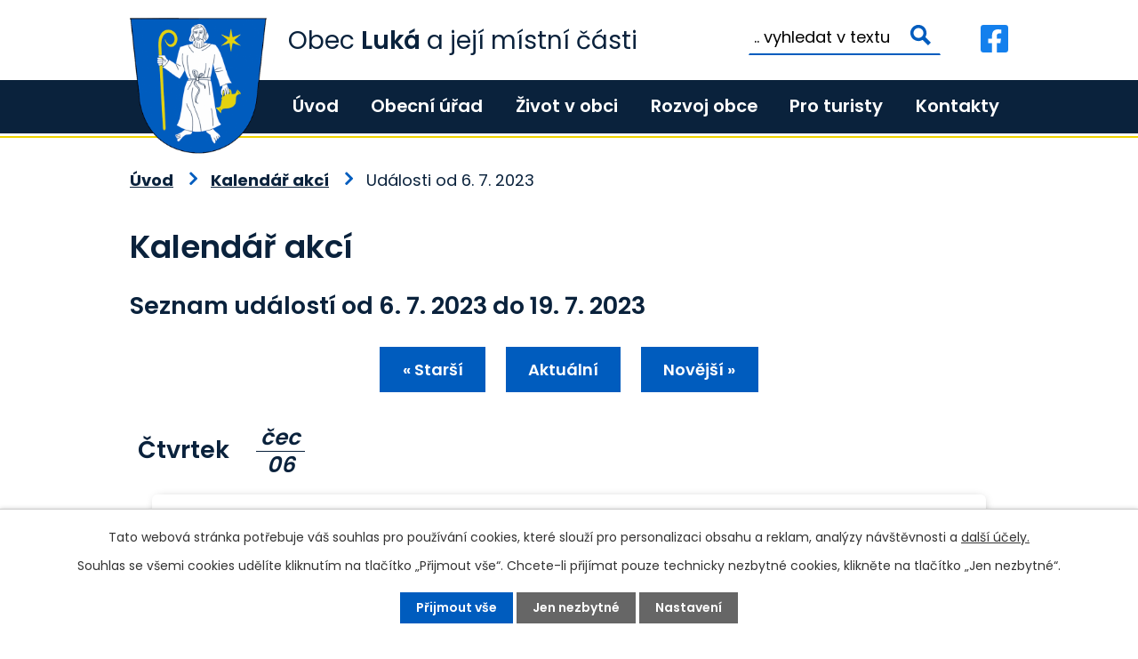

--- FILE ---
content_type: text/html; charset=utf-8
request_url: https://www.obec-luka.cz/kalendar-akci?date=2023-07-06
body_size: 7852
content:
<!DOCTYPE html>
<html lang="cs" data-lang-system="cs">
	<head>



		<!--[if IE]><meta http-equiv="X-UA-Compatible" content="IE=EDGE"><![endif]-->
			<meta name="viewport" content="width=device-width, initial-scale=1, user-scalable=yes">
			<meta http-equiv="content-type" content="text/html; charset=utf-8" />
			<meta name="robots" content="index,follow" />
			<meta name="author" content="Antee s.r.o." />
			<meta name="description" content="Lukou tvoří šest obcí: Luká, Březina, Javoříčko, Ješov, Střemeníčko, Veselíčko. Celkem má 885 obyvatel. Dovězte se o naší obci více." />
			<meta name="viewport" content="width=device-width, initial-scale=1, user-scalable=yes" />
<title>Kalendář akcí | Obec Luká</title>

		<link rel="stylesheet" type="text/css" href="https://cdn.antee.cz/jqueryui/1.8.20/css/smoothness/jquery-ui-1.8.20.custom.css?v=2" integrity="sha384-969tZdZyQm28oZBJc3HnOkX55bRgehf7P93uV7yHLjvpg/EMn7cdRjNDiJ3kYzs4" crossorigin="anonymous" />
		<link rel="stylesheet" type="text/css" href="/style.php?nid=SkdDVkk=&amp;ver=1768399196" />
		<link rel="stylesheet" type="text/css" href="/css/libs.css?ver=1768399900" />
		<link rel="stylesheet" type="text/css" href="https://cdn.antee.cz/genericons/genericons/genericons.css?v=2" integrity="sha384-DVVni0eBddR2RAn0f3ykZjyh97AUIRF+05QPwYfLtPTLQu3B+ocaZm/JigaX0VKc" crossorigin="anonymous" />

		<script src="/js/jquery/jquery-3.0.0.min.js" ></script>
		<script src="/js/jquery/jquery-migrate-3.1.0.min.js" ></script>
		<script src="/js/jquery/jquery-ui.min.js" ></script>
		<script src="/js/jquery/jquery.ui.touch-punch.min.js" ></script>
		<script src="/js/libs.min.js?ver=1768399900" ></script>
		<script src="/js/ipo.min.js?ver=1768399889" ></script>
			<script src="/js/locales/cs.js?ver=1768399196" ></script>

			<script src='https://www.google.com/recaptcha/api.js?hl=cs&render=explicit' ></script>

		<link href="/uredni-deska?action=atom" type="application/atom+xml" rel="alternate" title="Úřední deska">
		<link href="/dulezite-dokumenty?action=atom" type="application/atom+xml" rel="alternate" title="Důležité dokumenty">
		<link href="/zapisy-ze-zastupitelstva?action=atom" type="application/atom+xml" rel="alternate" title="Zápisy ze zastupitelstva">
		<link href="/zadosti-obcanu-dle-zakc-1061999-sb?action=atom" type="application/atom+xml" rel="alternate" title="Žádosti občanů dle zák.č. 106/1999 Sb.">
		<link href="/aktuality?action=atom" type="application/atom+xml" rel="alternate" title="Aktuality">
		<link href="/akce?action=atom" type="application/atom+xml" rel="alternate" title="Akce">
		<link href="/ordinace-lekaru?action=atom" type="application/atom+xml" rel="alternate" title="Ordinace lékařů">
		<link href="/organizace-a-spolky?action=atom" type="application/atom+xml" rel="alternate" title="Organizace a spolky">
		<link href="/sluzby-a-firmy?action=atom" type="application/atom+xml" rel="alternate" title="Služby a firmy">
		<link href="/dotace?action=atom" type="application/atom+xml" rel="alternate" title="Dotace">
		<link href="/ubytovani?action=atom" type="application/atom+xml" rel="alternate" title="Ubytování">
		<link href="/stravovani?action=atom" type="application/atom+xml" rel="alternate" title="Stravování">
		<link href="/pesi-turistika?action=atom" type="application/atom+xml" rel="alternate" title="Pěší turistika">
		<link href="/okoli?action=atom" type="application/atom+xml" rel="alternate" title="Okolí">
		<link href="/usneseni-zastupitelstva?action=atom" type="application/atom+xml" rel="alternate" title="Usnesení zastupitelstva">
		<link href="/uzemni-plan?action=atom" type="application/atom+xml" rel="alternate" title="Územní plán">
<link rel="preconnect" href="https://fonts.googleapis.com">
<link rel="preconnect" href="https://fonts.gstatic.com" crossorigin>
<link href="https://fonts.googleapis.com/css2?family=Poppins:wght@400;600;700&amp;display=fallback" rel="stylesheet">
<link href="/image.php?nid=20897&amp;oid=9677989&amp;width=32" rel="icon" type="image/png">
<link rel="shortcut icon" href="/image.php?nid=20897&amp;oid=9677989&amp;width=32">
<script>
ipo.api.live('body', function(el) {
//posun patičky
$(el).find("#ipocopyright").insertAfter("#ipocontainer");
//backlink
$(el).find(".backlink").addClass("action-button");
//fulltext
$(el).find(".elasticSearchForm").appendTo(".header-container .fulltext");
//změnu textu - fulltext
$(el).find(".elasticSearchForm input[type=text]").attr('placeholder','.. vyhledat v textu');
});
ipo.api.live(".header-container .fulltext > a", function(el){
if ($(window).width() < 1025)
{
var ikonaLupa = $(el).find(".ikona-lupa");
$(el).click(function(e) {
e.preventDefault();
$(this).toggleClass("search-active");
if($(this).hasClass("search-active")) {
$(ikonaLupa).text('X');
$(ikonaLupa).attr("title","Zavřít vyhledávání");
} else {
$(this).removeClass("search-active");
$(ikonaLupa).attr("title","Otevřít vyhledávání");
$(".elasticSearchForm input[type=text]").val("");
}
$(".elasticSearchForm").animate({height: "toggle"});
$(".elasticSearchForm input[type=text]").focus();
});
}
});
//zjištění počet položek submenu
ipo.api.live('#ipotopmenuwrapper ul.topmenulevel2', function(el) {
if ($(window).width() > 1024)
{
$(el).find("> li").each(function( index, es ) {
if(index == 9)
{
$(el).addClass("two-column");
}
});
}
});
//označení položek, které mají submenu
ipo.api.live('#ipotopmenu ul.topmenulevel1 li.topmenuitem1', function(el) {
var submenu = $(el).find("ul.topmenulevel2");
if ($(window).width() <= 1024)
{
if (submenu.length) {
$(el).addClass("hasSubmenu");
$(el).find("> a").after("<span class='open-submenu' />");
}
}
});
//wrapnutí spanu do poležek první úrovně
ipo.api.live('#ipotopmenu ul.topmenulevel1 li.topmenuitem1 > a', function(el) {
if ($(window).width() <= 1024) {
$(el).wrapInner("<span>");
}
});
//rozbaleni menu
$(function() {
if ($(window).width() <= 1024) {
$(".topmenulevel1 > li.hasSubmenu").each(function( index, es ) {
if( $(es).hasClass("active") )
{
$(".topmenulevel1 > li.hasSubmenu.active ul.topmenulevel2").css("display","block");
$(".topmenulevel1 > li.hasSubmenu.active .open-submenu").addClass("see-more");
}
$(es).find(".open-submenu").click(function(e) {
if( $(es).hasClass("active") && $(this).hasClass("see-more") )
{
$(this).removeClass("see-more");
$(es).find("ul.topmenulevel2").css("display","none");
}
else{
$(this).toggleClass("see-more");
if($(this).hasClass("see-more")) {
$("ul.topmenulevel2").css("display","none");
$(this).next("ul.topmenulevel2").css("display","block");
$(".topmenulevel1 > li > a").removeClass("see-more");
$(this).addClass("see-more");
} else {
$(this).removeClass("see-more");
$(this).next("ul.topmenulevel2").css("display","none");
}
}
});
});
}
});
</script>
<link rel="preload" href="/image.php?nid=20897&amp;oid=9677994&amp;width=155" as="image">





<meta name="format-detection" content="telephone=no">
	</head>

	<body id="page9666530" class="subpage9666530"
			
			data-nid="20897"
			data-lid="CZ"
			data-oid="9666530"
			data-layout-pagewidth="1024"
			
			data-slideshow-timer="3"
			
						
				
				data-layout="responsive" data-viewport_width_responsive="1024"
			>



							<div id="snippet-cookiesConfirmation-euCookiesSnp">			<div id="cookieChoiceInfo" class="cookie-choices-info template_1">
					<p>Tato webová stránka potřebuje váš souhlas pro používání cookies, které slouží pro personalizaci obsahu a reklam, analýzy návštěvnosti a 
						<a class="cookie-button more" href="https://navody.antee.cz/cookies" target="_blank">další účely.</a>
					</p>
					<p>
						Souhlas se všemi cookies udělíte kliknutím na tlačítko „Přijmout vše“. Chcete-li přijímat pouze technicky nezbytné cookies, klikněte na tlačítko „Jen nezbytné“.
					</p>
				<div class="buttons">
					<a class="cookie-button action-button ajax" id="cookieChoiceButton" rel=”nofollow” href="/kalendar-akci?date=2023-07-06&amp;do=cookiesConfirmation-acceptAll">Přijmout vše</a>
					<a class="cookie-button cookie-button--settings action-button ajax" rel=”nofollow” href="/kalendar-akci?date=2023-07-06&amp;do=cookiesConfirmation-onlyNecessary">Jen nezbytné</a>
					<a class="cookie-button cookie-button--settings action-button ajax" rel=”nofollow” href="/kalendar-akci?date=2023-07-06&amp;do=cookiesConfirmation-openSettings">Nastavení</a>
				</div>
			</div>
</div>				<div id="ipocontainer">

			<div class="menu-toggler">

				<span>Menu</span>
				<span class="genericon genericon-menu"></span>
			</div>

			<span id="back-to-top">

				<i class="fa fa-angle-up"></i>
			</span>

			<div id="ipoheader">

				<div class="header-container flex-container layout-container">
	<a href="/" class="header-logo" title="Obec Luká">
		<img src="/image.php?nid=20897&amp;oid=9677994&amp;width=155" width="155" height="153" alt="Obec Luká">
		<span>Obec <strong>Luká </strong><span>a její místní části</span></span>
	</a>
	<div class="header-kontakt flex-container">
		<div class="fulltext">
			<a href="#"><span title="Otevřít vyhledávání" class="ikona-lupa">Ikona</span></a>
		</div>
		<a href="https://www.facebook.com/obec.luka" class="icon-fb" target="_blank" rel="noopener noreferrer" title="sledujte nás na facebooku">
			<img src="/file.php?nid=20897&amp;oid=9677963&amp;width=31" width="31" height="31" alt="facebook">
		</a>
	</div>
</div>

			</div>

			<div id="ipotopmenuwrapper">

				<div id="ipotopmenu">
<h4 class="hiddenMenu">Horní menu</h4>
<ul class="topmenulevel1"><li class="topmenuitem1 noborder" id="ipomenu9582869"><a href="/">Úvod</a></li><li class="topmenuitem1" id="ipomenu9582871"><a href="/obecni-urad">Obecní úřad</a><ul class="topmenulevel2"><li class="topmenuitem2" id="ipomenu9582872"><a href="/zakladni-informace">Základní informace</a></li><li class="topmenuitem2" id="ipomenu9582873"><a href="/popis-uradu">Popis úřadu</a></li><li class="topmenuitem2" id="ipomenu9582881"><a href="/povinne-zverejnovane-informace">Povinně zveřejňované informace</a></li><li class="topmenuitem2" id="ipomenu9582877"><a href="/poskytovani-informaci-prijem-podani">Poskytování informací, příjem podání</a></li><li class="topmenuitem2" id="ipomenu9582874"><a href="/vyhlasky-zakony">Vyhlášky, zákony</a></li><li class="topmenuitem2" id="ipomenu9582878"><a href="/uredni-deska">Úřední deska</a></li><li class="topmenuitem2" id="ipomenu9666485"><a href="/dulezite-dokumenty">Důležité dokumenty</a></li><li class="topmenuitem2" id="ipomenu9666487"><a href="/zapisy-ze-zastupitelstva">Zápisy ze zastupitelstva</a></li><li class="topmenuitem2" id="ipomenu9693704"><a href="/usneseni-zastupitelstva">Usnesení zastupitelstva</a></li><li class="topmenuitem2" id="ipomenu9582876"><a href="/elektronicka-podatelna">Elektronická podatelna</a></li><li class="topmenuitem2" id="ipomenu9666489"><a href="/zadosti-obcanu-dle-zakc-1061999-sb">Žádosti občanů dle zák.č. 106/1999 Sb.</a></li><li class="topmenuitem2" id="ipomenu9693705"><a href="https://cro.justice.cz/" target="_blank">Registr oznámení</a></li><li class="topmenuitem2" id="ipomenu9666490"><a href="/poplatky">Poplatky</a></li><li class="topmenuitem2" id="ipomenu9666491"><a href="/informace-pitna-voda">Informace pitná voda</a></li><li class="topmenuitem2" id="ipomenu9693707"><a href="https://www.vhodne-uverejneni.cz/verejne-zakazky?filter%5B__persistent_token__%5D=63e693e52950c&amp;filter%5B__mw3_form__%5D=&amp;m=xenorders&amp;h=order&amp;a=list&amp;filter%5Blimit%5D=25&amp;filter%5Bkeyword%5D=&amp;filter%5Borganization_ico%5D=00299171&amp;filter%5Borganization" target="_blank">Veřejné zakázky</a></li><li class="topmenuitem2" id="ipomenu9666492"><a href="https://www.czechpoint.cz/public/" target="_blank">Czech POINT</a></li></ul></li><li class="topmenuitem1" id="ipomenu9666494"><a href="/zivot-v-obci">Život v obci</a><ul class="topmenulevel2"><li class="topmenuitem2" id="ipomenu9666495"><a href="/aktuality">Aktuality</a></li><li class="topmenuitem2" id="ipomenu9667511"><a href="/akce">Akce</a></li><li class="topmenuitem2" id="ipomenu9693678"><a href="/lukovsky-zpravodaj">Lukovský zpravodaj</a></li><li class="topmenuitem2" id="ipomenu9666498"><a href="/zs-a-ms">ZŠ a MŠ</a></li><li class="topmenuitem2" id="ipomenu9666499"><a href="/penzion-pro-seniory">Penzion pro seniory</a></li><li class="topmenuitem2" id="ipomenu9666500"><a href="/rimskokatolicka-farnost">Římskokatolická farnost</a></li><li class="topmenuitem2" id="ipomenu9666501"><a href="/knihovna">Knihovna</a></li><li class="topmenuitem2" id="ipomenu9667528"><a href="/ordinace-lekaru">Ordinace lékařů</a></li><li class="topmenuitem2" id="ipomenu9667530"><a href="/organizace-a-spolky">Organizace a spolky</a></li><li class="topmenuitem2" id="ipomenu9667534"><a href="/sluzby-a-firmy">Služby a firmy</a></li><li class="topmenuitem2" id="ipomenu9769395"><a href="https://obec-luka.cz/aktuality" target="_top">Přihlášení k odběru hlášení e-mailem</a></li><li class="topmenuitem2" id="ipomenu11064643"><a href="/historie-obce-luka">Historie obce Luká</a></li></ul></li><li class="topmenuitem1" id="ipomenu9666506"><a href="/rozvoj-obce">Rozvoj obce</a><ul class="topmenulevel2"><li class="topmenuitem2" id="ipomenu9667536"><a href="/dotace">Dotace</a></li><li class="topmenuitem2" id="ipomenu9666508"><a href="/strategicky-plan-obce-na-obdobi-r-2023-do-r-2026">Strategický plán obce na období r. 2023 – do r. 2026</a></li><li class="topmenuitem2" id="ipomenu10826450"><a href="/uzemni-plan">Územní plán</a></li></ul></li><li class="topmenuitem1" id="ipomenu9666509"><a href="/pro-turisty">Pro turisty</a><ul class="topmenulevel2"><li class="topmenuitem2" id="ipomenu9666510"><a href="/obec">Obec</a></li><li class="topmenuitem2" id="ipomenu9666511"><a href="/mistni-casti">Místní části</a><ul class="topmenulevel3"><li class="topmenuitem3" id="ipomenu9666512"><a href="/luka">Luká</a></li><li class="topmenuitem3" id="ipomenu9666513"><a href="/jesov">Ješov</a></li><li class="topmenuitem3" id="ipomenu9666514"><a href="/javoricko">Javoříčko</a></li><li class="topmenuitem3" id="ipomenu9666515"><a href="/veselicko">Veselíčko</a></li><li class="topmenuitem3" id="ipomenu9666516"><a href="/stremenicko">Střemeníčko</a></li><li class="topmenuitem3" id="ipomenu9666517"><a href="/brezina">Březina</a></li></ul></li><li class="topmenuitem2" id="ipomenu9692251"><a href="/okoli">Okolí</a></li><li class="topmenuitem2" id="ipomenu9667541"><a href="/ubytovani">Ubytování</a></li><li class="topmenuitem2" id="ipomenu9667542"><a href="/stravovani">Stravování</a></li><li class="topmenuitem2" id="ipomenu9667543"><a href="/pesi-turistika">Pěší turistika</a></li><li class="topmenuitem2" id="ipomenu9667548"><a href="/fotogalerie">Fotogalerie</a></li><li class="topmenuitem2" id="ipomenu9666522"><a href="https://bouzovskavrchovina.cz/" target="_blank">Bouzovská vrchovina</a></li></ul></li><li class="topmenuitem1" id="ipomenu9666523"><a href="/kontaky">Kontakty</a></li></ul>
					<div class="cleartop"></div>
				</div>
			</div>
			<div id="ipomain">
				<div class="elasticSearchForm elasticSearch-container" id="elasticSearch-form-9666528" >
	<h4 class="newsheader">Fulltextové vyhledávání 2.0</h4>
	<div class="newsbody">
<form action="/kalendar-akci?date=2023-07-06&amp;do=mainSection-elasticSearchForm-9666528-form-submit" method="post" id="frm-mainSection-elasticSearchForm-9666528-form">
<label hidden="" for="frmform-q">Fulltextové vyhledávání</label><input type="text" placeholder="Vyhledat v textu" autocomplete="off" name="q" id="frmform-q" value=""> 			<input type="submit" value="Hledat" class="action-button">
			<div class="elasticSearch-autocomplete"></div>
</form>
	</div>
</div>

<script >

	app.index.requireElasticSearchAutocomplete('frmform-q', "\/fulltextove-vyhledavani-20?do=autocomplete");
</script>

				<div id="ipomainframe">
					<div id="ipopage">
<div id="iponavigation">
	<h5 class="hiddenMenu">Drobečková navigace</h5>
	<p>
			<a href="/">Úvod</a> <span class="separator">&gt;</span>
			<a href="/kalendar-akci">Kalendář akcí</a> <span class="separator">&gt;</span>
			<span class="currentPage">Události od 6. 7. 2023</span>
	</p>

</div>
						<div class="ipopagetext">
							<div class="dataAggregator view-default content">
								
								<h1>Kalendář akcí</h1>

<div id="snippet--flash"></div>
								
																	
	<div class="paragraph">
					</div>

<h2>Seznam událostí od 6. 7. 2023 do 19. 7. 2023</h2>


<div class="da-navigation clearfix">
	<a class="action-button da-navigation-prev" href="/kalendar-akci?date=2023-06-22">« Starší</a>

	<a class="action-button da-navigation-today" href="/kalendar-akci?date=2026-01-18">Aktuální</a>

	<a class="action-button da-navigation-next" href="/kalendar-akci?date=2023-07-20">Novější »</a>
</div>
<hr class="cleaner">

	<div class="da-content-wrapper">
		<div class="da-content clearfix">

			<div class="da-content-day">
				<h2>Čtvrtek
					<em class="da-content-date">
						<span>čec</span>
						06
					</em>
				</h2>
			</div>
			<div class="da-content-events">
				<div class="da-content-events-certain">

					<h3><a href="/akce/primestsky-tabor-sestry-karmelitky">Příměstský tábor - sestry karmelitky</a></h3>
					<p class="da-certain-dates">Datum: <span>3. 7. 2023</span> - <span>8. 7. 2023</span></p>
					<div class="da-certain-content">
						<p></p>
					</div>
					<div class="da-certain-footer">
						<p class="da-certain-detail"><a href="/akce/primestsky-tabor-sestry-karmelitky">Více</a></p>
						<p class="da-certain-source">Zdroj: <a href="/akce">Akce</a></p>
					</div>
				</div>
			</div>
		</div>
		<div class="da-content clearfix">

			<div class="da-content-day">
				<h2>Pátek
					<em class="da-content-date">
						<span>čec</span>
						07
					</em>
				</h2>
			</div>
			<div class="da-content-events">
				<div class="da-content-events-certain">

					<h3><a href="/akce/primestsky-tabor-sestry-karmelitky">Příměstský tábor - sestry karmelitky</a></h3>
					<p class="da-certain-dates">Datum: <span>3. 7. 2023</span> - <span>8. 7. 2023</span></p>
					<div class="da-certain-content">
						<p></p>
					</div>
					<div class="da-certain-footer">
						<p class="da-certain-detail"><a href="/akce/primestsky-tabor-sestry-karmelitky">Více</a></p>
						<p class="da-certain-source">Zdroj: <a href="/akce">Akce</a></p>
					</div>
				</div>
			</div>
		</div>
		<div class="da-content clearfix">

			<div class="da-content-day">
				<h2>Sobota
					<em class="da-content-date">
						<span>čec</span>
						08
					</em>
				</h2>
			</div>
			<div class="da-content-events">
				<div class="da-content-events-certain">

					<h3><a href="/akce/primestsky-tabor-sestry-karmelitky">Příměstský tábor - sestry karmelitky</a></h3>
					<p class="da-certain-dates">Datum: <span>3. 7. 2023</span> - <span>8. 7. 2023</span></p>
					<div class="da-certain-content">
						<p></p>
					</div>
					<div class="da-certain-footer">
						<p class="da-certain-detail"><a href="/akce/primestsky-tabor-sestry-karmelitky">Více</a></p>
						<p class="da-certain-source">Zdroj: <a href="/akce">Akce</a></p>
					</div>
				</div>
				<div class="da-content-events-certain">

					<h3><a href="/akce/pozvani-na-divadlo-dovolena-do-vilemova">Pozvání na divadlo Dovolená do Vilémova</a></h3>
					<div class="da-certain-content">
						<p></p>
					</div>
					<div class="da-certain-footer">
						<p class="da-certain-detail"><a href="/akce/pozvani-na-divadlo-dovolena-do-vilemova">Více</a></p>
						<p class="da-certain-source">Zdroj: <a href="/akce">Akce</a></p>
					</div>
				</div>
			</div>
		</div>
		<div class="da-content clearfix">

			<div class="da-content-day">
				<h2>Pondělí
					<em class="da-content-date">
						<span>čec</span>
						10
					</em>
				</h2>
			</div>
			<div class="da-content-events">
				<div class="da-content-events-certain">

					<h3><a href="/akce/venkovsky-tabor-luka">Venkovský tábor Luká</a></h3>
					<div class="da-certain-content">
						<p></p>
					</div>
					<div class="da-certain-footer">
						<p class="da-certain-detail"><a href="/akce/venkovsky-tabor-luka">Více</a></p>
						<p class="da-certain-source">Zdroj: <a href="/akce">Akce</a></p>
					</div>
				</div>
			</div>
		</div>
		<div class="da-content clearfix">

			<div class="da-content-day">
				<h2>Pátek
					<em class="da-content-date">
						<span>čec</span>
						14
					</em>
				</h2>
			</div>
			<div class="da-content-events">
				<div class="da-content-events-certain">

					<h3><a href="/akce/letni-kino">Letní kino</a></h3>
					<div class="da-certain-content">
						<p></p>
					</div>
					<div class="da-certain-footer">
						<p class="da-certain-detail"><a href="/akce/letni-kino">Více</a></p>
						<p class="da-certain-source">Zdroj: <a href="/akce">Akce</a></p>
					</div>
				</div>
			</div>
		</div>
		<div class="da-content clearfix">

			<div class="da-content-day">
				<h2>Sobota
					<em class="da-content-date">
						<span>čec</span>
						15
					</em>
				</h2>
			</div>
			<div class="da-content-events">
				<div class="da-content-events-certain">

					<h3><a href="/akce/posezeni-na-hristi-v-luke">Posezení na hřišti v Luké</a></h3>
					<div class="da-certain-content">
						<p></p>
					</div>
					<div class="da-certain-footer">
						<p class="da-certain-detail"><a href="/akce/posezeni-na-hristi-v-luke">Více</a></p>
						<p class="da-certain-source">Zdroj: <a href="/akce">Akce</a></p>
					</div>
				</div>
			</div>
		</div>
	</div>

<div class="da-navigation clearfix">
	<a class="action-button da-navigation-prev" href="/kalendar-akci?date=2023-06-22">« Starší</a>

	<a class="action-button da-navigation-today" href="/kalendar-akci?date=2026-01-18">Aktuální</a>

	<a class="action-button da-navigation-next" href="/kalendar-akci?date=2023-07-20">Novější »</a>
</div>
<hr class="cleaner">

	<div class="paragraph">
					</div>
															</div>
						</div>
					</div>


					

					

					<div class="hrclear"></div>
					<div id="ipocopyright">
<div class="copyright">
	<div class="footer-wrapper">
	<div class="footer-container flex-container layout-container">
		<h2><span>Obec Luká</span></h2>
		<div class="footer-info">
			<p>
				<strong>Adresa</strong><br>
				Luká 80<br>
				783 24 Slavětín
			</p>
			<p>
				<strong>Datová schránka: </strong>w29bqga
			</p>
			<p>
				<strong>Tel.: </strong><a href="tel:+420585345236">+420 585 345 236</a>, <a href="tel:+420585345220">+420 585 345 220</a>
			</p>
			<p>
				<strong>E-mail: </strong><a href="mailto:podatelna@obec-luka.cz">podatelna@obec-luka.cz</a>
			</p>
		</div>
		<div class="footer-hodiny">
			<p>
				<strong>Úřední hodiny</strong><br>
				Pondělí a středa<br>
				7:00 - 12:00 a 13:00 - 17:00
			</p>
			<p><strong>V jiné dny dle domluvy.</strong></p>
			<p class="footer-social"><a href="https://www.facebook.com/obec.luka" target="_blank" rel="noopener noreferrer" title="sledujte nás na facebooku"><img src="/file.php?nid=20897&amp;oid=9677963&amp;width=31" width="31" height="31" alt="facebook"></a></p>
		</div>
		<a href="https://goo.gl/maps/RQXaKnueVFYpBL8p6" class="footer-mapa" target="_blank" rel="noopener noreferrer">
			<span class="action-button">Zobrazit na mapě</span>
		</a>
	</div>
</div>
<div class="row antee">
	<p class="layout-container flex-container">
		<span><strong>© 2026 Obec Luká, </strong><a href="mailto:starosta@obec-luka.cz">Kontaktovat webmastera</a>, <span id="links"><a href="/prohlaseni-o-pristupnosti">Prohlášení o přístupnosti</a>, <a href="/mapa-stranek">Mapa stránek</a></span></span>
		<span><strong>ANTEE s.r.o. </strong>- <a href="https://www.antee.cz" rel="nofollow">Tvorba webových stránek</a>, Redakční systém IPO</span>
	</p>
</div>
</div>
					</div>
					<div id="ipostatistics">
<script >
	var _paq = _paq || [];
	_paq.push(['disableCookies']);
	_paq.push(['trackPageView']);
	_paq.push(['enableLinkTracking']);
	(function() {
		var u="https://matomo.antee.cz/";
		_paq.push(['setTrackerUrl', u+'piwik.php']);
		_paq.push(['setSiteId', 7577]);
		var d=document, g=d.createElement('script'), s=d.getElementsByTagName('script')[0];
		g.defer=true; g.async=true; g.src=u+'piwik.js'; s.parentNode.insertBefore(g,s);
	})();
</script>
<script >
	$(document).ready(function() {
		$('a[href^="mailto"]').on("click", function(){
			_paq.push(['setCustomVariable', 1, 'Click mailto','Email='+this.href.replace(/^mailto:/i,'') + ' /Page = ' +  location.href,'page']);
			_paq.push(['trackGoal', 8]);
			_paq.push(['trackPageView']);
		});

		$('a[href^="tel"]').on("click", function(){
			_paq.push(['setCustomVariable', 1, 'Click telefon','Telefon='+this.href.replace(/^tel:/i,'') + ' /Page = ' +  location.href,'page']);
			_paq.push(['trackPageView']);
		});
	});
</script>
					</div>

					<div id="ipofooter">
						
					</div>
				</div>
			</div>
		</div>
	</body>
</html>


--- FILE ---
content_type: image/svg+xml
request_url: https://www.obec-luka.cz/file.php?nid=20897&oid=9677963&width=31
body_size: 548
content:
<svg xmlns="http://www.w3.org/2000/svg" width="31.5" height="31.5" viewBox="0 0 31.5 31.5">
  <g id="fb" transform="translate(-810 -2635.25)">
    <rect id="Rectangle_327" data-name="Rectangle 327" width="24" height="29" transform="translate(814 2637)" fill="#fff"/>
    <path id="Icon_awesome-facebook-square" data-name="Icon awesome-facebook-square" d="M28.125,2.25H3.375A3.375,3.375,0,0,0,0,5.625v24.75A3.375,3.375,0,0,0,3.375,33.75h9.65V23.041H8.6V18h4.43V14.158c0-4.37,2.6-6.784,6.586-6.784a26.836,26.836,0,0,1,3.9.34V12h-2.2a2.521,2.521,0,0,0-2.842,2.723V18h4.836l-.773,5.041H18.475V33.75h9.65A3.375,3.375,0,0,0,31.5,30.375V5.625A3.375,3.375,0,0,0,28.125,2.25Z" transform="translate(810 2633)" fill="#1480ed"/>
  </g>
</svg>


--- FILE ---
content_type: image/svg+xml
request_url: https://www.obec-luka.cz/file.php?nid=20897&oid=9677967
body_size: 117927
content:
<svg xmlns="http://www.w3.org/2000/svg" width="445.598" height="257.52" viewBox="0 0 445.598 257.52">
  <g id="mapa" transform="translate(-1130.482 -3234.518)">
    <path id="Path_22" data-name="Path 22" d="M4044.567,4599.582c.227-.095.444-.184.595-.249a5.48,5.48,0,0,1,1.137-.441,1.55,1.55,0,0,1,.79.125c.178.121.253.62.418.762a1.2,1.2,0,0,0,.616.215,2.049,2.049,0,0,0,.978-.458c.221-.225.328-.91.53-1.153a2.424,2.424,0,0,1,.716-.523,4.806,4.806,0,0,1,1.276-.167,5.545,5.545,0,0,1,1.218.112c.279.078.754.491,1.042.5a3.365,3.365,0,0,0,1.408-.54,8.521,8.521,0,0,0,1.3-1.292c.23-.271.568-.914.828-1.155a6.221,6.221,0,0,1,.875-.531c.333-.193,1.008-.572,1.349-.753a11.213,11.213,0,0,0,1.219-.625c.266-.2.632-.775.9-.966a3.519,3.519,0,0,1,.874-.362,9.657,9.657,0,0,0,1.406-.169c.328-.166.735-.831,1.014-1.071a7.708,7.708,0,0,1,1.237-.864,5.608,5.608,0,0,1,.95-.281,7.226,7.226,0,0,0,.894-.12c.221-.09.543-.479.763-.567a2.461,2.461,0,0,1,.968-.131,1.746,1.746,0,0,1,.7.324,1.962,1.962,0,0,1,.354.719c.05.212-.057.665,0,.875a1.957,1.957,0,0,0,.5.855,1.685,1.685,0,0,0,.857.16,2.431,2.431,0,0,0,.988-.391,5.984,5.984,0,0,0,.642-1.034,7.323,7.323,0,0,1,.744-.986,1.253,1.253,0,0,1,.475-.3,2.134,2.134,0,0,1,1.128.393c.244.19.461.825.688,1.04a1.625,1.625,0,0,0,.642.383,3.132,3.132,0,0,0,1-.278c.336-.11.979-.413,1.321-.5a9.374,9.374,0,0,0,1.563-.254,2.194,2.194,0,0,0,.69-.733,6.956,6.956,0,0,0,.2-1.089c.065-.258.127-.831.326-1a1.478,1.478,0,0,1,.774-.15c.244,0,.712.222.958.211a3.264,3.264,0,0,0,1.4-.406,5.667,5.667,0,0,0,.744-1.155,4.675,4.675,0,0,1,.783-1.108c.269-.175.985-.093,1.267-.252a2.676,2.676,0,0,0,.53-.594,8.266,8.266,0,0,0,.789-1.239,3.325,3.325,0,0,0,.3-1.191,3.97,3.97,0,0,0-.615-1.347,10.957,10.957,0,0,0-.96-.972c-.2-.2-.7-.562-.781-.838a1.63,1.63,0,0,1,.14-.886,2.846,2.846,0,0,1,.716-.685c.179-.129.6-.278.782-.4a3.366,3.366,0,0,0,.931-.819,2.019,2.019,0,0,0,.084-1.035,3.646,3.646,0,0,0-.68-1.06,10.935,10.935,0,0,0-.847-.735,4.675,4.675,0,0,1-.752-.652,1.586,1.586,0,0,1-.205-.708,3.967,3.967,0,0,1,.656-1.461,10.364,10.364,0,0,1,1.271-1.172c.291-.261,1.023-.666,1.186-1.023a1.012,1.012,0,0,0,0-.543,2.082,2.082,0,0,0-.586-.836c-.195-.133-.781-.033-.923-.224-.164-.226,0-.85.086-1.118a8.012,8.012,0,0,1,.642-1.058c.205-.361.605-1.091.781-1.468.133-.282.294-.9.462-1.16a3.6,3.6,0,0,1,.726-.753c.268-.181.911-.343,1.2-.488.339-.17.969-.6,1.3-.779.245-.143.763-.367.99-.533a4.855,4.855,0,0,0,.923-.865,4.2,4.2,0,0,0,.335-.867,7.845,7.845,0,0,0,.376-1.661c0-.286-.225-.83-.236-1.117-.018-.445.268-1.327.236-1.773a13.065,13.065,0,0,0-.406-1.482,8.241,8.241,0,0,1-.305-1.729c.029-.433.543-1.217.53-1.651a2.108,2.108,0,0,0-.195-.487,2.487,2.487,0,0,1-.28-.657c0-.245.319-.667.377-.906a1.379,1.379,0,0,0,.057-.643c-.074-.177-.455-.351-.586-.491a2.128,2.128,0,0,1-.49-.639,1.052,1.052,0,0,1,.112-.7,1.276,1.276,0,0,1,.823-.238c.191.026.48.359.671.378a1.66,1.66,0,0,0,.906-.293,4.637,4.637,0,0,0,.685-1.313,5.52,5.52,0,0,0,.586-1.465,1.772,1.772,0,0,0-.295-.95,2.413,2.413,0,0,0-.976-.418,3.337,3.337,0,0,0-1.145,0c0,.061-.488-.371-.548-.554a2.4,2.4,0,0,1,.111-.988c.063-.239.3-.682.392-.911a5.655,5.655,0,0,1,.391-1.192l.012-.017a2.935,2.935,0,0,1,.714-.448c.206-.112.662-.243.854-.371a5.579,5.579,0,0,0,.933-.875c.148-.187.321-.646.485-.819a1.176,1.176,0,0,1,.483-.333.633.633,0,0,1,.427.127c.137.148.06.616.167.78a.9.9,0,0,0,.43.318,1.16,1.16,0,0,0,.613-.187c.2-.136.407-.615.6-.761a2.177,2.177,0,0,1,.763-.355,1.1,1.1,0,0,1,.67.078c.127.1.143.457.224.594.124.207.405.647.632.724a1.533,1.533,0,0,0,1.043-.2,2.7,2.7,0,0,0,.465-.949,3.329,3.329,0,0,0,.241-.857c0-.187-.236-.539-.2-.726a1.308,1.308,0,0,1,.41-.58,2.739,2.739,0,0,1,.894-.295,11,11,0,0,1,1.788,0,3.785,3.785,0,0,0,1.155.28,2.5,2.5,0,0,0,.558-.29,2.638,2.638,0,0,1,.651-.345,2.329,2.329,0,0,1,.912.26c.208.1.513.543.747.56.282.019.726-.475,1-.541a4.857,4.857,0,0,1,1.339.037,3.53,3.53,0,0,1,.875.244c.238.125.578.584.818.709a2.861,2.861,0,0,0,.858.183c.164.01.488-.086.65-.073a6.836,6.836,0,0,1,1.453.41c.56.224,1.6.851,2.143,1.118a8.684,8.684,0,0,1,1.018.44.532.532,0,0,1,.08.061,2.011,2.011,0,0,1,.52,1.007,1.209,1.209,0,0,1-.334.707,1.261,1.261,0,0,1-.727.184c-.207-.028-.535-.335-.725-.425a2.217,2.217,0,0,0-.858-.317,1.292,1.292,0,0,0-.559.388,2.418,2.418,0,0,0-.371.841c-.03.173.093.535.055.709-.066.31-.588.8-.615,1.115a1.747,1.747,0,0,0,.373,1.081,3.065,3.065,0,0,0,1.507.3c.443.008,1.309-.267,1.752-.279a3.719,3.719,0,0,1,1.134.131,1.2,1.2,0,0,1,.5.39.843.843,0,0,1,0,.616c-.1.133-.5.107-.633.2a1.476,1.476,0,0,0-.484.672c-.025.148.181.424.185.576a1.94,1.94,0,0,1-.148.65c-.088.2-.437.5-.5.708a2.8,2.8,0,0,0,0,.818,11.077,11.077,0,0,0,.224,1.436c.062.245.278.7.334.946a7.623,7.623,0,0,0,.093.9,4.043,4.043,0,0,0,.447.556,8.57,8.57,0,0,1,.577.876,3.928,3.928,0,0,1,.355,1.024,2.6,2.6,0,0,1-.205,1.284c-.156.227-.78.326-.949.542a1.433,1.433,0,0,0-.263.913c.073.24.609.468.764.669a8.6,8.6,0,0,1,.485.95,3.147,3.147,0,0,0,.5.836c.107.079.41.055.521.132s.2.378.316.445c.167.1.583.029.764.095.161.056.406.377.578.371a1.062,1.062,0,0,0,.578-.429,2.711,2.711,0,0,0,.2-.873c.025-.2-.106-.631.019-.784.147-.175.681-.1.9-.186a3.162,3.162,0,0,0,.874-.484,3.715,3.715,0,0,0,.709-1.266,8.5,8.5,0,0,0,0-1.807,9.859,9.859,0,0,0-.093-1.452c-.1-.417-.543-1.17-.671-1.582a4.617,4.617,0,0,1-.26-1.284,2.174,2.174,0,0,1,.427-1.137,2.421,2.421,0,0,1,1.249-.261,6.662,6.662,0,0,1,1.62.448,3.878,3.878,0,0,1,1.023.522,6.342,6.342,0,0,1,.707,1.319,6.749,6.749,0,0,0,.6,1.176,2.872,2.872,0,0,0,.652.39c.168.085.535.2.708.28a2.629,2.629,0,0,1,.726.409,1.865,1.865,0,0,1,.259.819c.012.193-.153.57-.148.764a2.981,2.981,0,0,0,.261,1.006,2.759,2.759,0,0,0,.613.652,10.325,10.325,0,0,0,1.194.558,10.561,10.561,0,0,1,1.432.69,2.415,2.415,0,0,1,.6.668,2.216,2.216,0,0,1,.131.933,3.35,3.35,0,0,1-.392.818c-.144.246-.59.652-.653.931a2.161,2.161,0,0,0,.2,1.188,2.47,2.47,0,0,0,.766.561,6.339,6.339,0,0,0,.986.375c.329.089,1.014.138,1.338.238a3.377,3.377,0,0,1,1.156.524,2.739,2.739,0,0,1,.335.855c.109.351.221,1.086.335,1.433s.417,1.027.578,1.361c.132.279.429.825.576,1.1a7.713,7.713,0,0,1,.745,1.322,2.118,2.118,0,0,1-.056,1.042.632.632,0,0,1-.182.2,4.181,4.181,0,0,0-.414.322,3.655,3.655,0,0,0-.484.71,3.5,3.5,0,0,0-.205.986c0,.357.231,1.054.242,1.417.008.308-.168.921-.132,1.229a2.569,2.569,0,0,0,.375,1c.119.143.542.218.652.372.146.212.031.8.168,1.026s.8.389.892.651a.965.965,0,0,1-.206.689c-.123.135-.594.116-.686.277a.765.765,0,0,0,.075.561,1.192,1.192,0,0,0,.556.407,2.316,2.316,0,0,0,.82-.167,3.577,3.577,0,0,1,.632-.241,2.039,2.039,0,0,1,1.324.425,1.192,1.192,0,0,1-.019.839c-.114.266-.617.613-.819.82a4.725,4.725,0,0,0-.613.633c-.16.266-.246.906-.373,1.188a7.472,7.472,0,0,1-.6,1.007c-.28.385-.965,1.062-1.265,1.434s-.9,1.188-1.173,1.6a7.514,7.514,0,0,0-.765,1.268,1.742,1.742,0,0,0-.074.913,1.262,1.262,0,0,0,.671.5,1.089,1.089,0,0,0,.707-.17c.136-.128.1-.572.225-.713a.649.649,0,0,1,.39-.2c.2.023.451.434.642.5a1.68,1.68,0,0,0,.8.027c.254-.081.623-.5.852-.642a8.712,8.712,0,0,1,.88-.434,2.909,2.909,0,0,1,.7-.25,1.064,1.064,0,0,1,.475.109c.224.138.492.616.685.8a9.131,9.131,0,0,0,.823.613c.1.068.335.15.392.251a1.149,1.149,0,0,1,0,.641,4.323,4.323,0,0,1-.363.589,4.072,4.072,0,0,0-.293.684,3.945,3.945,0,0,0-.083,1.214.987.987,0,0,0,.221.5.819.819,0,0,0,.573.041c.158-.068.3-.429.433-.532a.562.562,0,0,1,.949.211c.074.187-.193.6-.138.8a2.179,2.179,0,0,0,.74.88,3.836,3.836,0,0,0,.81.236,11.929,11.929,0,0,0,1.255.323,7.739,7.739,0,0,0,1.272-.017,9.967,9.967,0,0,1,1.172-.238,2.9,2.9,0,0,1,1.424.477,1.62,1.62,0,0,1,.223.684c.047.272-.025.833.028,1.1a3.106,3.106,0,0,0,.321.825,3.517,3.517,0,0,0,.837.781,4.628,4.628,0,0,0,1.008.307,11.343,11.343,0,0,1,1.2.166,1.936,1.936,0,0,1,.448.31c.186.182.435.646.614.836a2.946,2.946,0,0,0,.767.641,1.683,1.683,0,0,0,.7.014c.318-.06.881-.444,1.2-.516a10.654,10.654,0,0,1,1.744-.069,14.544,14.544,0,0,1,1.525.057,8.122,8.122,0,0,1,1.995.475,2.833,2.833,0,0,1,.712.613,2.646,2.646,0,0,1,.35.739c.071.294-.015.908.043,1.2a2.916,2.916,0,0,0,.362,1.006,4.126,4.126,0,0,0,1.075.64,19.938,19.938,0,0,1,2.039.868,7.846,7.846,0,0,1,1.061,1.186,12.324,12.324,0,0,1,1.2,1.7,8.324,8.324,0,0,1,.433,1.48,7.44,7.44,0,0,1,.14,1.185,4.874,4.874,0,0,1-.065.595,17.192,17.192,0,0,0-2,.7c-.588.284-1.593,1.164-2.2,1.413a11.91,11.91,0,0,1-2.237.484,9.01,9.01,0,0,1-2.251.129,2.088,2.088,0,0,1-.726-.353c-.242-.212-.453-.881-.7-1.079a5.154,5.154,0,0,0-1.6-.578,2.762,2.762,0,0,0-1.08-.112c-.331.112-.779.7-1.026.95-.3.309-.783,1.089-1.171,1.284a4.272,4.272,0,0,1-1.826.187,3.555,3.555,0,0,1-1.321-.484c-.223-.178-.425-.754-.633-.95a4.693,4.693,0,0,0-1.21-.688c-.284-.1-.917-.08-1.192-.2a8.448,8.448,0,0,1-.726-.6,4.678,4.678,0,0,0-.93-.483c-.292-.085-.91-.062-1.211-.112a12.185,12.185,0,0,1-1.62-.392c-.5-.176-1.389-.782-1.9-.91a10.447,10.447,0,0,0-1.916-.092,6.4,6.4,0,0,0-1.38.054,6.008,6.008,0,0,0-1.452.819,7.612,7.612,0,0,0-1.562,1.6,18.786,18.786,0,0,0-.672,2.4,18.177,18.177,0,0,1-1.043,2.386,25,25,0,0,1-1.788,2.363c-.465.57-1.519,1.6-1.953,2.2a17.9,17.9,0,0,0-1.49,2.492c-.209.472-.424,1.493-.616,1.971-.178.462-.656,1.335-.855,1.788a27.116,27.116,0,0,0-1.06,2.682c-.185.66-.233,2.05-.448,2.7a5.45,5.45,0,0,1-.856,1.674,1.478,1.478,0,0,1-.764.371,1.6,1.6,0,0,1-.8-.427,6.589,6.589,0,0,1-.614-1.3c-.182-.365-.619-1.067-.762-1.452a9.622,9.622,0,0,1-.3-1.248c-.061-.306-.118-.925-.187-1.228a16.391,16.391,0,0,0-.54-1.789c-.119-.3-.426-.868-.578-1.154s-.377-.978-.652-1.171a1.7,1.7,0,0,0-.781-.131,4.817,4.817,0,0,0-1.006.2,8.9,8.9,0,0,0-1.3.6,9.271,9.271,0,0,1-.8.616,5.465,5.465,0,0,1-1.284.168,3.424,3.424,0,0,1-.838.019,6.02,6.02,0,0,1-1.265-.745c-.4-.265-1.1-.926-1.527-1.135a3.084,3.084,0,0,0-1.137-.318c-.274.016-.752.359-1.023.411a3.094,3.094,0,0,1-1.061,0,3.73,3.73,0,0,1-1.119-.69,3.667,3.667,0,0,1-.707-.986,5.576,5.576,0,0,1-.147-1.263,5.712,5.712,0,0,0-.021-1.268,3.618,3.618,0,0,0-.855-.951c-.284-.245-.942-.617-1.249-.837a16.951,16.951,0,0,0-1.434-1.1,6.035,6.035,0,0,0-1.749-.578,6.241,6.241,0,0,0-1.453.222c-.3.072-.881.338-1.192.373a6.118,6.118,0,0,1-1.75-.129,5.993,5.993,0,0,1-1.061-.541,10.42,10.42,0,0,0-1.156-.839,5.817,5.817,0,0,0-1.879-.187,4.81,4.81,0,0,0-1.62.43,5,5,0,0,0-1.1,1.25c-.288.444-.634,1.461-.876,1.934-.295.58-.917,1.721-1.283,2.252a12.023,12.023,0,0,1-1.49,1.826,3.376,3.376,0,0,1-.95.54,3.037,3.037,0,0,1-1.006,0,10.517,10.517,0,0,1-1.527-.614,16.686,16.686,0,0,0-1.693-.745,17.392,17.392,0,0,0-2.2-.166c-.8-.064-2.385-.225-3.184-.264-.735-.032-2.205-.032-2.942-.034-.883,0-2.655.083-3.537.018-.578-.045-1.723-.244-2.289-.354-.433-.084-1.289-.292-1.712-.41-.635-.177-1.908-.543-2.515-.8a29.962,29.962,0,0,1-2.866-1.562c-.682-.417-1.967-1.377-2.645-1.805-.405-.259-1.277-.674-1.656-.97-.315-.243-.823-.868-1.117-1.135-.333-.3-1.051-.846-1.4-1.133-.25-.208-.754-.616-.988-.84-.317-.305-.883-.987-1.189-1.3-.292-.293-.875-.875-1.194-1.137a5.016,5.016,0,0,0-.97-.668,2.908,2.908,0,0,0-.909-.113,5.173,5.173,0,0,0-.933.244c-.5.166-1.467.6-1.954.8-.537.225-1.578.776-2.141.931a4.321,4.321,0,0,1-1.619.184c-.413-.108-1-.81-1.379-1.006a9.2,9.2,0,0,0-1.023-.333c-.284-.09-.848-.285-1.137-.356-.256-.061-.781-.138-1.042-.185a6.961,6.961,0,0,1-1.043-.186,9.9,9.9,0,0,1-1.321-.893c-.416-.292-1.211-.92-1.638-1.192-.409-.265-1.288-.685-1.694-.952a17.823,17.823,0,0,1-1.572-1.147,4.254,4.254,0,0,0,.3-.564c.095-.27.091-.857.186-1.127a4.317,4.317,0,0,1,.755-1.311A3.11,3.11,0,0,1,4044.567,4599.582Z" transform="translate(-2686.802 -1146.951)" fill="rgba(255,255,255,0.14)" stroke="#8ebbeb" stroke-width="1"/>
    <path id="Path_23" data-name="Path 23" d="M3253.617,4158.32c.006-.318.008-.621.014-.833a5.605,5.605,0,0,1,.042-1.3,2.4,2.4,0,0,1,.53-.656,3.485,3.485,0,0,1,.991-.686c.175-.052.582.135.727.028a1.112,1.112,0,0,0,.209-.839c-.032-.152-.279-.377-.39-.488-.184-.18-.7-.4-.81-.627a1.086,1.086,0,0,1-.013-.74,1.382,1.382,0,0,1,.613-.363,6.151,6.151,0,0,1,1.4-.224,10.14,10.14,0,0,1,1.843.155,14.873,14.873,0,0,1,1.48.486,11.027,11.027,0,0,0,1.241.477,4.317,4.317,0,0,0,1.076-.042c.4-.076,1.131-.42,1.521-.519a5.488,5.488,0,0,1,1.4-.209,3.067,3.067,0,0,1,1.061.432,2.281,2.281,0,0,1,.557.7c.084.2.027.65.1.849.054.159.185.541.35.563s.375-.291.462-.419a8.375,8.375,0,0,0,.391-1.048c.1-.242.344-.711.46-.949.091-.185.2-.619.363-.74.283-.2,1.04-.108,1.381-.182a10,10,0,0,0,1.257-.375,5.294,5.294,0,0,0,1.411-.77,5.419,5.419,0,0,0,.6-1.254,8.256,8.256,0,0,0,.475-1.2,2.028,2.028,0,0,0,.015-.863,2.1,2.1,0,0,0-.685-.658,2.475,2.475,0,0,0-.74-.266c-.357-.042-1.067.165-1.424.153a3.289,3.289,0,0,1-1.229-.22,1.491,1.491,0,0,1-.462-.631c-.06-.226.2-.72.1-.935-.068-.148-.429-.25-.531-.376a1.27,1.27,0,0,1-.251-.6,1.793,1.793,0,0,1,.378-.709c.221-.283.845-.674,1.074-.949.211-.254.49-.865.684-1.133a10.986,10.986,0,0,1,.964-1.117,6.662,6.662,0,0,0,.74-.574,7.442,7.442,0,0,0,.322-.918,3.824,3.824,0,0,1,.572-.937,1.652,1.652,0,0,1,.727-.378c.164-.008.454.2.615.239a2.494,2.494,0,0,0,.684.071,3.951,3.951,0,0,0,.838-.4,3.878,3.878,0,0,1,2.722-.862c.364-.053,1.1-.085,1.453-.182a4.973,4.973,0,0,0,1.1-.49,10.608,10.608,0,0,0,1.061-1.047,5,5,0,0,1,.628-.641,1.236,1.236,0,0,1,.531-.168c.178.013.476.252.643.321.117.048.369.2.488.154.164-.062.322-.431.363-.6a3.558,3.558,0,0,0-.07-.907c-.037-.313-.184-.929-.195-1.243a2.683,2.683,0,0,1,.069-.937,2.987,2.987,0,0,1,.908-.878,4.9,4.9,0,0,1,.977-.348c.33-.1,1.016-.184,1.341-.295a3.305,3.305,0,0,0,.8-.376,4.2,4.2,0,0,0,.739-.883c.261.088.553.189.7.24.228.079.688.224.907.322.358.157,1.042.545,1.382.742.293.166.842.552,1.146.7.241.113.757.253,1,.347.29.114.871.354,1.145.5a7.063,7.063,0,0,0,.795.531,12.7,12.7,0,0,0,1.551.127c.312.049.925.217,1.228.305.489.146,1.441.52,1.927.669s1.476.369,1.955.533a12.789,12.789,0,0,1,1.41.583c.41.224,1.119.853,1.535,1.064.256.125.827.227,1.076.362a2.716,2.716,0,0,1,.655.53,6.326,6.326,0,0,1,.519,1.146c.118.284.209.942.432,1.159s.885.276,1.172.392a5.872,5.872,0,0,1,.713.334,9.8,9.8,0,0,0,1.076.78,3.59,3.59,0,0,0,1.2.1c.22-.021.651-.345.852-.25a1.014,1.014,0,0,1,.349.854c-.043.148-.423.228-.5.359a1.778,1.778,0,0,0-.112.868,2.082,2.082,0,0,0,.434.977c.127.109.5.091.641.182.3.2.667.861.923,1.117a9.613,9.613,0,0,0,1.271,1.046,3.247,3.247,0,0,0,1.256.586,2.475,2.475,0,0,0,1.23-.627,4.77,4.77,0,0,0,.557-1.132c.155-.343.388-1.066.573-1.4a13.614,13.614,0,0,1,.852-1.144c.14-.187.351-.663.573-.74a1.279,1.279,0,0,1,.866.223c.2.162.287.742.46.936a5.422,5.422,0,0,0,.81.517c.221.152.607.561.866.63.382.1,1.173-.239,1.563-.2a3.841,3.841,0,0,1,1.229.434,5.468,5.468,0,0,1,.95.992c.16.2.346.729.558.878a1.377,1.377,0,0,0,.713.168c.2-.024.515-.328.712-.378a2.3,2.3,0,0,1,.752,0,5.2,5.2,0,0,1,1.161.546,8.37,8.37,0,0,0,.809.644,9.279,9.279,0,0,0,1.437.154,8.877,8.877,0,0,1,1.216.279,15.874,15.874,0,0,1,2.248,1.186,7.829,7.829,0,0,1,1.288.975,12.573,12.573,0,0,1,1.136,1.917,7.2,7.2,0,0,0,.652,1.3,2.332,2.332,0,0,0,.968.5c.3.044.914-.313,1.211-.225.251.076.528.6.762.727.277.145.94.124,1.229.243a2.636,2.636,0,0,1,.669.446c.244.248.5.926.746,1.172.28.278,1.048.572,1.341.838a6.349,6.349,0,0,1,.7.9s-.007.011-.013.017a5.757,5.757,0,0,0-.392,1.191c-.086.232-.328.671-.391.909a2.409,2.409,0,0,0-.111.988c.058.187.55.617.55.556a3.367,3.367,0,0,1,1.143,0,2.385,2.385,0,0,1,.978.419,1.76,1.76,0,0,1,.293.948,5.446,5.446,0,0,1-.586,1.466,4.667,4.667,0,0,1-.685,1.314,1.669,1.669,0,0,1-.907.292c-.191-.02-.479-.354-.671-.375a1.279,1.279,0,0,0-.824.236,1.045,1.045,0,0,0-.111.7,2.143,2.143,0,0,0,.49.645c.13.137.512.311.586.488a1.408,1.408,0,0,1-.056.641c-.06.24-.379.663-.379.907a2.531,2.531,0,0,0,.281.657,1.956,1.956,0,0,1,.195.489c.015.432-.5,1.215-.53,1.647a8.183,8.183,0,0,0,.307,1.733,13.229,13.229,0,0,1,.4,1.479c.03.445-.256,1.327-.237,1.772.011.286.239.833.237,1.117a7.929,7.929,0,0,1-.377,1.663,4.148,4.148,0,0,1-.335.865,4.77,4.77,0,0,1-.922.865c-.229.165-.747.394-.991.533-.329.188-.96.612-1.3.782-.291.144-.933.307-1.2.486a3.622,3.622,0,0,0-.727.755,12.021,12.021,0,0,0-.461,1.159c-.175.378-.576,1.106-.782,1.466a8.113,8.113,0,0,0-.642,1.064c-.086.265-.249.89-.083,1.116.139.188.726.089.92.223a2.123,2.123,0,0,1,.588.837,1.032,1.032,0,0,1,0,.547c-.163.353-.895.756-1.187,1.019a10.661,10.661,0,0,0-1.271,1.172,3.956,3.956,0,0,0-.656,1.462,1.571,1.571,0,0,0,.205.707,4.613,4.613,0,0,0,.753.652,10.344,10.344,0,0,1,.847.736,3.626,3.626,0,0,1,.68,1.06,2.028,2.028,0,0,1-.085,1.033,3.3,3.3,0,0,1-.93.82c-.182.122-.6.272-.781.4a2.87,2.87,0,0,0-.718.688,1.612,1.612,0,0,0-.138.886c.083.275.583.631.781.837a11.466,11.466,0,0,1,.959.969,3.971,3.971,0,0,1,.615,1.35,3.383,3.383,0,0,1-.3,1.192,8.185,8.185,0,0,1-.791,1.239,2.723,2.723,0,0,1-.53.593c-.281.162-1,.077-1.267.252a4.712,4.712,0,0,0-.781,1.109,5.609,5.609,0,0,1-.745,1.152,3.29,3.29,0,0,1-1.4.412c-.246.005-.714-.213-.959-.215a1.506,1.506,0,0,0-.773.147c-.2.176-.26.749-.326,1.007a6.786,6.786,0,0,1-.195,1.087,2.226,2.226,0,0,1-.688.736,9.658,9.658,0,0,1-1.565.253c-.342.088-.986.392-1.322.5a3.162,3.162,0,0,1-1,.281,1.645,1.645,0,0,1-.641-.385c-.227-.215-.442-.85-.69-1.043a2.159,2.159,0,0,0-1.126-.39,1.279,1.279,0,0,0-.475.3,7.344,7.344,0,0,0-.743.988,6.141,6.141,0,0,1-.643,1.033,2.406,2.406,0,0,1-.988.391,1.7,1.7,0,0,1-.856-.157,1.989,1.989,0,0,1-.5-.858c-.057-.21.051-.661,0-.874a1.932,1.932,0,0,0-.353-.716,1.662,1.662,0,0,0-.7-.326,2.416,2.416,0,0,0-.969.129c-.219.09-.542.477-.762.569a7.007,7.007,0,0,1-.893.119,5.656,5.656,0,0,0-.949.28,7.61,7.61,0,0,0-1.239.866c-.278.241-.685.905-1.014,1.072a9.2,9.2,0,0,1-1.406.165,3.741,3.741,0,0,0-.874.364c-.272.187-.639.769-.9.967a11.164,11.164,0,0,1-1.219.624c-.341.183-1.015.561-1.351.755a6.61,6.61,0,0,0-.873.529c-.261.242-.6.885-.83,1.157a8.554,8.554,0,0,1-1.3,1.291,3.355,3.355,0,0,1-1.406.543c-.289-.014-.763-.429-1.043-.5a5.653,5.653,0,0,0-1.219-.11,4.563,4.563,0,0,0-1.274.167,2.416,2.416,0,0,0-.718.518c-.2.248-.305.931-.53,1.156a2,2,0,0,1-.978.454,1.17,1.17,0,0,1-.614-.212c-.167-.14-.24-.638-.418-.763a1.557,1.557,0,0,0-.791-.121,5.35,5.35,0,0,0-1.137.438c-.15.063-.369.154-.6.252a5,5,0,0,0-.334-.553,6.207,6.207,0,0,0-.912-.855c-.214-.155-.736-.323-.93-.5a3.817,3.817,0,0,1-.68-1.058,5.662,5.662,0,0,1-.125-.682,2.922,2.922,0,0,0-.224-.907,1.531,1.531,0,0,0-.573-.321,2.666,2.666,0,0,0-.865-.125c-.172.019-.472.22-.643.25a3.186,3.186,0,0,1-1.13-.055,1.311,1.311,0,0,1-.545-.35,1.222,1.222,0,0,1-.083-.558,2.966,2.966,0,0,1,.294-1.131,3.152,3.152,0,0,1,.724-.561,13.491,13.491,0,0,0,1.41-.822,6.134,6.134,0,0,0,.838-1.228c.14-.259.342-.817.46-1.09a10.592,10.592,0,0,1,.754-1.663,5.23,5.23,0,0,1,1.077-.909,3.358,3.358,0,0,1,.683-.29c.306-.077.962.014,1.257-.1.185-.068.567-.286.628-.473a1.4,1.4,0,0,0-.294-.993c-.2-.208-.859-.215-1.1-.374a1.474,1.474,0,0,1-.4-.45c-.074-.158,0-.545-.085-.7-.074-.127-.394-.237-.475-.364-.165-.25-.144-.9-.293-1.157a2.173,2.173,0,0,0-.684-.657,2.979,2.979,0,0,0-1.368-.167c-.388.075-1,.656-1.383.768a6.6,6.6,0,0,1-1.605.111,10.028,10.028,0,0,1-1.885-.266c-.347-.1-.951-.6-1.313-.613a1.555,1.555,0,0,0-.712.266c-.129.094-.247.474-.405.5-.375.068-1.013-.53-1.313-.768s-.761-.864-1.061-1.1-1.087-.549-1.381-.823a5.813,5.813,0,0,1-.965-1.367,7.778,7.778,0,0,1-.445-1.718c-.038-.285,0-.86,0-1.146a5.476,5.476,0,0,0,0-1.312,2.8,2.8,0,0,0-.867-1.117,6.074,6.074,0,0,0-1.955-.351,6.265,6.265,0,0,0-1.536,0,2.741,2.741,0,0,0-.6.337c-.17.116-.435.469-.627.548a1,1,0,0,1-.643.025c-.132-.085-.166-.44-.224-.585a2.878,2.878,0,0,0-.335-.782,2.658,2.658,0,0,0-.935-.407c-.306-.081-.954-.06-1.258-.155-.287-.087-.774-.52-1.075-.542a1.79,1.79,0,0,0-.8.252c-.165.1-.389.429-.543.544a2.025,2.025,0,0,1-.447.236,3.263,3.263,0,0,1-.964.112,3.535,3.535,0,0,1-1.243-.418c-.238-.17-.507-.718-.713-.921a2.685,2.685,0,0,0-.627-.489c-.235-.1-.777-.019-1.005-.127a1.625,1.625,0,0,1-.545-.53,2.031,2.031,0,0,1-.125-.768,1.089,1.089,0,0,1,.154-.6c.113-.1.475.013.6-.069a.9.9,0,0,0,.308-.532,1.549,1.549,0,0,0-.446-.822,2.6,2.6,0,0,0-.867-.35c-.316-.077-.974-.075-1.3-.112a4.425,4.425,0,0,1-1.089-.154,2.266,2.266,0,0,1-.49-.462,4.564,4.564,0,0,0-.389-.544,2.9,2.9,0,0,0-1.145-.388,1.865,1.865,0,0,0-.7.139c-.189.087-.465.432-.655.514a3.093,3.093,0,0,1-1.1.2,3.522,3.522,0,0,1-1.186-.391,9.592,9.592,0,0,1-.88-.908,7.236,7.236,0,0,0-1.076-.879c-.209-.111-.7-.146-.906-.266a1.83,1.83,0,0,1-.547-.547,5.146,5.146,0,0,1-.138-.933,13.992,13.992,0,0,0-.489-1.69,15.325,15.325,0,0,1-.755-1.4,8.091,8.091,0,0,1,0-1.649c.021-.775.113-2.325.169-3.1a25.3,25.3,0,0,1,.252-2.778c.133-.614.655-1.771.837-2.373.156-.518.426-1.562.531-2.095a9.93,9.93,0,0,0,.292-2.039c-.021-.279-.3-.787-.333-1.06a3.236,3.236,0,0,1,.042-1.092,2.6,2.6,0,0,1,.46-.682c.173-.189.654-.43.8-.642a3.521,3.521,0,0,0,.305-1.046A9.6,9.6,0,0,0,3253.617,4158.32Z" transform="translate(-1938.686 -767.093)" fill="rgba(255,255,255,0.14)" stroke="#8ebbeb" stroke-width="1"/>
    <path id="Path_24" data-name="Path 24" d="M3933.074,3454.42a1.734,1.734,0,0,1,.071.461,6.472,6.472,0,0,1-.446,1.116c-.106.3-.253.931-.373,1.23-.157.387-.592,1.106-.762,1.488-.2.447-.507,1.377-.708,1.825-.217.486-.762,1.406-.969,1.9a8.767,8.767,0,0,0-.465,1.4,6.753,6.753,0,0,0-.038,1.508,7.15,7.15,0,0,1,.279.986,3.6,3.6,0,0,1-.335.8,13.606,13.606,0,0,0-.687,1.789,6.087,6.087,0,0,0-.038,1.451c.046.384.371,1.1.409,1.491a2.293,2.293,0,0,1-.074,1.172c-.167.231-.849.236-1.062.426-.249.228-.441.915-.632,1.194a5.386,5.386,0,0,1-.985,1.153,2.454,2.454,0,0,1-.969.336,6.509,6.509,0,0,1-.781-.223,1.628,1.628,0,0,0-.654,0,2.1,2.1,0,0,0-.652.745,4.914,4.914,0,0,0-.314,1.267,5.4,5.4,0,0,0,0,1.19c.088.535.568,1.524.707,2.049.122.467.2,1.443.354,1.9a22.342,22.342,0,0,0,1.134,2.177c.169.327.522.971.671,1.3a7.128,7.128,0,0,1,.5,1.322,2.869,2.869,0,0,1-.093,1.283c-.076.144-.39.294-.5.41a5.392,5.392,0,0,0-.8,1.042,5.775,5.775,0,0,0-.169.708c-.076.266-.308.772-.354,1.044a1.823,1.823,0,0,0,0,.577,9.481,9.481,0,0,0,.8,1.284,10.689,10.689,0,0,1,.782,1.675c.105.4.013,1.25.148,1.64a3.347,3.347,0,0,0,.671,1.023c.237.216.892.387,1.134.595a3.565,3.565,0,0,1,.84,1.154,4.063,4.063,0,0,1-.019,1.565,4.28,4.28,0,0,1-.355.763c-.131.25-.607.69-.575.969.027.256.479.627.706.745a11.368,11.368,0,0,0,1.6.241,4.509,4.509,0,0,1,1.042.485,1.935,1.935,0,0,1,.613.706c.086.329-.3.987-.279,1.324.017.313.391.877.391,1.191a2.968,2.968,0,0,1-.372,1.136,8.972,8.972,0,0,1-1.1,1.115,9.665,9.665,0,0,0-1.267,1.286,3.227,3.227,0,0,0-.334,1.267,3.5,3.5,0,0,0,.334.93,7.972,7.972,0,0,1,.635,1.06,3.154,3.154,0,0,1-.112,1.416,4.363,4.363,0,0,1-.725.875c-.087.093-.256.264-.415.421a8.727,8.727,0,0,0-1.02-.44c-.542-.265-1.58-.894-2.142-1.117a6.827,6.827,0,0,0-1.452-.408c-.162-.015-.487.082-.652.073a2.844,2.844,0,0,1-.856-.184c-.24-.122-.581-.58-.818-.709a3.659,3.659,0,0,0-.876-.241,4.7,4.7,0,0,0-1.341-.038c-.276.066-.721.562-1,.542-.234-.019-.539-.457-.747-.56a2.336,2.336,0,0,0-.912-.26,2.7,2.7,0,0,0-.652.345,2.3,2.3,0,0,1-.558.287,3.735,3.735,0,0,1-1.155-.277,10.734,10.734,0,0,0-1.787,0,2.6,2.6,0,0,0-.893.3,1.289,1.289,0,0,0-.41.575c-.032.186.205.538.205.726a3.283,3.283,0,0,1-.242.858,2.65,2.65,0,0,1-.466.948,1.55,1.55,0,0,1-1.044.205c-.227-.077-.508-.52-.633-.726-.08-.137-.1-.5-.221-.595a1.149,1.149,0,0,0-.671-.074,2.215,2.215,0,0,0-.764.353c-.189.15-.4.627-.6.763a1.164,1.164,0,0,1-.615.187.931.931,0,0,1-.426-.316c-.108-.169-.033-.636-.168-.783a.642.642,0,0,0-.427-.13,1.213,1.213,0,0,0-.485.336c-.162.172-.336.632-.485.818a5.455,5.455,0,0,1-.931.876c-.2.128-.65.261-.856.371a3.048,3.048,0,0,0-.711.448,6.342,6.342,0,0,0-.7-.894c-.291-.266-1.061-.56-1.339-.839-.248-.245-.5-.925-.744-1.173a2.719,2.719,0,0,0-.671-.446c-.291-.12-.951-.1-1.229-.243-.234-.12-.511-.651-.762-.725-.3-.089-.908.269-1.211.225a2.368,2.368,0,0,1-.968-.5,7.028,7.028,0,0,1-.652-1.3,13.086,13.086,0,0,0-1.135-1.918,7.876,7.876,0,0,0-1.289-.972,15.964,15.964,0,0,0-2.248-1.188,8.8,8.8,0,0,0-1.214-.279,8.962,8.962,0,0,1-1.439-.154,8.256,8.256,0,0,1-.811-.644,5.175,5.175,0,0,0-1.159-.542,2.181,2.181,0,0,0-.754,0c-.195.047-.512.351-.712.375a1.364,1.364,0,0,1-.712-.167c-.211-.15-.4-.673-.559-.881a5.6,5.6,0,0,0-.949-.99,3.78,3.78,0,0,0-1.229-.432c-.392-.042-1.182.294-1.564.2-.259-.067-.643-.477-.866-.629a5.376,5.376,0,0,1-.809-.516c-.175-.194-.259-.771-.461-.936a1.269,1.269,0,0,0-.866-.224c-.221.076-.43.553-.573.74-.215.286-.676.834-.852,1.145-.184.33-.416,1.052-.572,1.4a4.778,4.778,0,0,1-.559,1.132,2.462,2.462,0,0,1-1.229.627,3.3,3.3,0,0,1-1.256-.585,9.847,9.847,0,0,1-1.271-1.048c-.256-.256-.618-.919-.921-1.117-.139-.091-.517-.072-.643-.181a2.082,2.082,0,0,1-.432-.978,1.794,1.794,0,0,1,.11-.866c.081-.132.462-.212.5-.363a1.012,1.012,0,0,0-.348-.852c-.2-.095-.632.229-.853.251a3.57,3.57,0,0,1-1.2-.1,10.15,10.15,0,0,1-1.077-.782,7.254,7.254,0,0,0-.712-.336c-.287-.114-.951-.175-1.172-.39s-.315-.874-.433-1.159a6.457,6.457,0,0,0-.518-1.145,2.656,2.656,0,0,0-.656-.53c-.248-.139-.821-.236-1.075-.363-.418-.211-1.125-.838-1.536-1.062a12.271,12.271,0,0,0-1.41-.588c-.478-.164-1.47-.38-1.955-.529s-1.439-.523-1.926-.671c-.3-.089-.916-.256-1.229-.306a12.7,12.7,0,0,1-1.55-.126,7.729,7.729,0,0,1-.795-.532c-.275-.15-.856-.388-1.146-.5-.247-.1-.765-.237-1.005-.348-.3-.144-.854-.534-1.145-.7-.341-.194-1.024-.582-1.382-.74-.221-.1-.682-.242-.909-.322l-.7-.239a2.132,2.132,0,0,0,.211-.4,4.9,4.9,0,0,0,.069-1.466,10.569,10.569,0,0,1-.225-1.2,2.573,2.573,0,0,1,.406-1.061c.18-.213.741-.388.962-.559.169-.129.562-.393.6-.6.035-.181-.217-.5-.293-.669-.064-.145-.273-.417-.265-.574.011-.218.328-.568.448-.754.1-.153.417-.416.418-.6a.953.953,0,0,0-.35-.531c-.139-.1-.56-.035-.669-.167a.7.7,0,0,1-.03-.5.834.834,0,0,1,.322-.351c.135-.059.47.077.6,0a1.144,1.144,0,0,0,.391-.7,2.79,2.79,0,0,0-.545-1.159,5.288,5.288,0,0,0-1.312-1.369,6.861,6.861,0,0,0-1.116-.181,3.373,3.373,0,0,1-1.132-.42,1.4,1.4,0,0,1-.377-.809c.011-.154.289-.373.349-.517a1.456,1.456,0,0,0,.153-.769c-.1-.268-.67-.535-.907-.7a10.355,10.355,0,0,0-1.131-.685,9.212,9.212,0,0,0-1.508-.489c-.264-.052-.807-.065-1.075-.082s-.881.079-1.117-.07a1.3,1.3,0,0,1-.364-.657.873.873,0,0,1,.057-.544c.069-.088.352-.052.418-.14a.87.87,0,0,0,.028-.559c-.039-.148-.305-.366-.333-.516a1.209,1.209,0,0,1,.124-.627c.159-.267.812-.52.949-.8.119-.236-.07-.819.056-1.048.135-.246.8-.4.908-.657a1.285,1.285,0,0,0-.138-.865c-.114-.168-.6-.241-.7-.419a.939.939,0,0,1,.015-.5,1.9,1.9,0,0,1,.405-.809,2.784,2.784,0,0,1,.99-.252,4.843,4.843,0,0,0,.838-.085,1.431,1.431,0,0,0,.315-.224,1.4,1.4,0,0,0,.258.542,1.29,1.29,0,0,0,.854.336c.186-.046.379-.435.5-.58a6.267,6.267,0,0,1,.634-.725,1.965,1.965,0,0,1,.558-.26c.339-.08,1.068.08,1.4-.036a2.164,2.164,0,0,0,.874-.689c.094-.164.009-.577.094-.744a2.448,2.448,0,0,1,.615-.56,7.331,7.331,0,0,1,.95-.538c.147-.069.458-.173.613-.224a3.745,3.745,0,0,1,1.136-.356c.277.032.695.5.968.56a9.839,9.839,0,0,0,1.769-.187c.506-.02,1.521.05,2.031.055.534,0,1.6-.05,2.14-.017a9.063,9.063,0,0,0,1.712.223,3.844,3.844,0,0,0,.969-.578,11.329,11.329,0,0,0,1.078-.856c.262-.25.662-.875.95-1.1a2.46,2.46,0,0,1,.93-.465,2.406,2.406,0,0,1,1.229.372c.3.23.55,1,.8,1.284a4.585,4.585,0,0,0,1.044.856,3.746,3.746,0,0,0,1.638.353c.274-.045.7-.455.95-.577.287-.139.894-.333,1.193-.446.382-.146,1.133-.478,1.524-.6a19.146,19.146,0,0,1,2.2-.482,9.784,9.784,0,0,1,2.049-.112,5.2,5.2,0,0,1,1.415.5,7.634,7.634,0,0,1,1.229,1.079,5.343,5.343,0,0,1,.743.968c.156.324.213,1.06.336,1.4a2.306,2.306,0,0,0,.391.782,3.935,3.935,0,0,0,1.136.315,10.61,10.61,0,0,1,1.358.372,5.229,5.229,0,0,1,1.415,1.024c.12.15.156.578.3.708.181.161.731.141.93.28s.388.662.6.8a5.208,5.208,0,0,0,1.153.279,5.144,5.144,0,0,1,.968.318,5.41,5.41,0,0,1,.932.875,12.234,12.234,0,0,1,.8,1.078c.2.3.426,1.037.725,1.228a2.8,2.8,0,0,0,1.3.13,7.21,7.21,0,0,0,1.471-.372,9.216,9.216,0,0,1,1.1-.538,1.143,1.143,0,0,1,.54.056c.186.09.378.54.577.594a1.878,1.878,0,0,0,.893-.241c.22-.1.57-.467.8-.542a2.544,2.544,0,0,1,.949-.017c.247.052.671.355.913.43.211.063.683.239.874.129.256-.149.376-.81.429-1.1.036-.187-.033-.575,0-.763a2.088,2.088,0,0,1,.279-.782c.142-.161.628-.226.764-.39a2.356,2.356,0,0,0,.222-.784c.069-.322.107-.983.187-1.3a3.1,3.1,0,0,1,.335-.933,5.373,5.373,0,0,1,1.3-.837c.41-.228,1.281-.579,1.695-.8.526-.283,1.524-.943,2.047-1.23.36-.195,1.09-.573,1.469-.726a9.343,9.343,0,0,0,1.38-.428c.262-.174.582-.758.818-.968a3.377,3.377,0,0,1,.914-.594,4.651,4.651,0,0,1,1.563,0,3.863,3.863,0,0,1,1.08.373c.293.184.68.8.968.985a2.817,2.817,0,0,0,1.174.448,3.549,3.549,0,0,0,1.359-.615,6.192,6.192,0,0,0,.714-.7c.423.511.857,1.016,1.166,1.331a14.541,14.541,0,0,0,1.583,1.379,10.788,10.788,0,0,0,2.253,1.21,6.58,6.58,0,0,0,2.121.169,3.92,3.92,0,0,0,1.415-.579,5.611,5.611,0,0,0,.949-1.452,11.856,11.856,0,0,0,.428-1.154c.149-.429.387-1.312.558-1.732a11.5,11.5,0,0,1,1.062-2.141,11.3,11.3,0,0,1,2.4-2.01,15.71,15.71,0,0,1,2.2-.839c.411-.143,1.235-.411,1.655-.522C3932.752,3454.48,3932.908,3454.449,3933.074,3454.42Z" transform="translate(-2490.585 -132.116)" fill="rgba(255,255,255,0.14)" stroke="#8ebbeb" stroke-width="1"/>
    <path id="Path_25" data-name="Path 25" d="M6045.488,3304.077a22.707,22.707,0,0,1,.588,3.437,5.41,5.41,0,0,1-.308,1.758,8.008,8.008,0,0,1-1.508,1.731,12.015,12.015,0,0,1-1.816,1.313,9.69,9.69,0,0,1-1.788.67,15.084,15.084,0,0,1-2.343.253c-.965.019-2.89-.221-3.855-.253-.7-.023-2.117,0-2.822,0-.563,0-1.7-.048-2.261,0a10.936,10.936,0,0,0-1.928.335,6.063,6.063,0,0,0-1.952,1.033,5.565,5.565,0,0,0-.865,2.039c-.08.384.06,1.178,0,1.563a6.054,6.054,0,0,1-.533,1.677,11.208,11.208,0,0,1-1.787,1.787,15.364,15.364,0,0,0-1.312,1c-.165.193-.3.708-.476.894s-.66.356-.834.531c-.248.24-.509.9-.757,1.144a6.578,6.578,0,0,1-.979.577c-.224-.179-.52-.412-.668-.506-.236-.151-.763-.359-.995-.517a3.83,3.83,0,0,1-.946-.838,6.625,6.625,0,0,1-.239-1.257,12.392,12.392,0,0,0-.447-1.354,4.862,4.862,0,0,0-.473-.908,3.952,3.952,0,0,0-.866-.726c-.288-.157-.952-.242-1.243-.391a3.907,3.907,0,0,1-1.063-.809c-.176-.25-.243-.889-.387-1.159a4.659,4.659,0,0,0-.854-1.1,3.081,3.081,0,0,0-1.035-.489,7.79,7.79,0,0,0-1.6.139c-.419.045-1.251.2-1.675.21a5.939,5.939,0,0,1-1.534-.1,14.31,14.31,0,0,1-1.971-1.285,15.757,15.757,0,0,0-1.59-.909,6.752,6.752,0,0,0-1.244-.333,9.145,9.145,0,0,0-1.815,0c-.53.068-1.546.422-2.066.543a12.5,12.5,0,0,1-2,.405c-.407,0-1.2-.37-1.6-.3-.29.052-.721.532-1.005.6a1.518,1.518,0,0,1-.986-.093c-.185-.158-.165-.716-.243-.949-.1-.287-.208-.955-.464-1.117-.322-.2-1.134.121-1.508.075a2.716,2.716,0,0,1-.8-.244c-.263-.154-.582-.768-.875-.856a1.952,1.952,0,0,0-1.062.224,1.36,1.36,0,0,0-.252.208,8.035,8.035,0,0,1-.723-.841c-.208-.313-.332-1.139-.631-1.368a1.565,1.565,0,0,0-.935-.153c-.21.043-.519.4-.727.461a2.1,2.1,0,0,1-1.062-.014,1.788,1.788,0,0,1-.7-.8,2.639,2.639,0,0,1,.082-.84,7.921,7.921,0,0,0,.24-1.143,3.656,3.656,0,0,0-.322-1.2,6.889,6.889,0,0,0-1.382-1.549,8.6,8.6,0,0,0-1.676-.908,8.9,8.9,0,0,1-1.577-.405,3.42,3.42,0,0,1-.7-1.09c-.165-.373-.25-1.216-.444-1.578-.148-.275-.7-.656-.81-.949a6.231,6.231,0,0,1,0-.81c-.044-.279-.11-.924-.349-1.074-.166-.106-.6.019-.782.1-.249.107-.583.606-.838.7a3.824,3.824,0,0,1-1.6,0,2.724,2.724,0,0,1-1.1-.531,3.583,3.583,0,0,1-.5-1.466,5.244,5.244,0,0,1,.082-1.982c.1-.25.572-.58.686-.824a.949.949,0,0,0-.42-1.4,5.656,5.656,0,0,0-1.4-.349c-.589-.117-1.775-.306-2.374-.35a4.011,4.011,0,0,0-1.314,0c-.169.069-.384.394-.53.5a2.9,2.9,0,0,1-.863.5,1.821,1.821,0,0,1-.965-.181c-.283-.187-.526-.861-.74-1.119a3.256,3.256,0,0,0-.853-.8,2.481,2.481,0,0,0-1.189,0,3.783,3.783,0,0,0-.795.53,7.363,7.363,0,0,1-.752.629,1.622,1.622,0,0,1-.657.167,2.433,2.433,0,0,1-.852-.405c-.3-.213-.714-.885-1.048-1.047a4.159,4.159,0,0,0-1.186-.139,6.175,6.175,0,0,1-1.634,0c-.458-.206-1-1.122-1.325-1.508-.337-.4-.981-1.229-1.3-1.648a14,14,0,0,0-1.02-1.395,3.425,3.425,0,0,0-1.089-.686,4.449,4.449,0,0,0-1.467.126,10.072,10.072,0,0,1-.963.35,5.462,5.462,0,0,1-1.409-.252c-.64-.18-1.874-.7-2.487-.962a11.545,11.545,0,0,0-1.478-.7,1.6,1.6,0,0,0-.715,0c-.131.055-.308.3-.415.407-.135.122-.367.449-.546.487a.992.992,0,0,1-.64-.224,1.412,1.412,0,0,1-.24-.67,2.389,2.389,0,0,1,.127-.88c.077-.177.413-.421.488-.6a1.955,1.955,0,0,0,.127-1.018,1.1,1.1,0,0,0-.529-.545,2.632,2.632,0,0,0-1.3.447c-.2.111-.491.51-.713.572a1.326,1.326,0,0,1-.752-.1,4.617,4.617,0,0,1-1.1-1.424,5.129,5.129,0,0,1-.614-1.607,2.636,2.636,0,0,1,.266-1.032c.142-.258.677-.6.795-.866a1.879,1.879,0,0,0,.072-.908c-.082-.3-.709-.707-.714-1.018,0-.295.473-.749.657-.978.2-.245.676-.667.877-.907a5.594,5.594,0,0,0,.993-1.354,2.12,2.12,0,0,0-.039-1.075,6.535,6.535,0,0,0-1.329-1.383c-.215-.2-.75-.522-.894-.783a1.108,1.108,0,0,1-.114-.628c.074-.216.635-.4.657-.627.028-.243-.489-.573-.543-.811a2.426,2.426,0,0,1,.154-1.032,5.079,5.079,0,0,1,.5-.767c.307-.451.911-1.357,1.258-1.775a20.546,20.546,0,0,0,1.784-1.843,5.033,5.033,0,0,0,.466-1.536,6.664,6.664,0,0,0-.1-1.326,11.861,11.861,0,0,0-.393-1.549c-.1-.305-.617-.864-.531-1.173.054-.189.508-.305.642-.448a5.317,5.317,0,0,0,.855-1.382c.168-.461.109-1.48.276-1.942a5.812,5.812,0,0,1,.63-1c.238-.325.856-.874,1.048-1.228a3.261,3.261,0,0,0,.293-.992,5.633,5.633,0,0,0-.2-1.34c-.076-.3-.381-.844-.432-1.145a8.662,8.662,0,0,1,.074-1.718,12.669,12.669,0,0,1,.43-2.457,6.878,6.878,0,0,1,.656-1.02,21.589,21.589,0,0,1,1.369-1.731c.313-.335,1.055-.892,1.368-1.229a7.792,7.792,0,0,0,.925-1.187,9.416,9.416,0,0,0,.443-1.281c.353.292.847.977,1.2,1.206a12.721,12.721,0,0,0,1.656.633,21.576,21.576,0,0,0,2.217.987,25.47,25.47,0,0,0,2.568.149c.473.049,1.4.254,1.881.278a15.927,15.927,0,0,0,2.1-.091,16.1,16.1,0,0,0,2.1-.448c.483-.154,1.383-.638,1.863-.8.432-.147,1.327-.349,1.77-.447.547-.12,1.654-.272,2.2-.409a8.906,8.906,0,0,0,2.005-.633,3.728,3.728,0,0,0,.86-.93c.146-.245.249-.831.391-1.08a3.051,3.051,0,0,1,.854-1.043,2.461,2.461,0,0,1,1.474,0,3.047,3.047,0,0,1,1.023,1.079,5.946,5.946,0,0,1,.426,1.9c.013.314-.141.933-.166,1.248-.037.454-.07,1.368-.056,1.824a8.24,8.24,0,0,0,.128,1.6c.1.336.553.9.671,1.23a1.969,1.969,0,0,1,.149.781,3.823,3.823,0,0,1-.948,1.211,11.251,11.251,0,0,1-1.806,1.321c-.5.27-1.594.6-2.124.8-.732.277-2.207.807-2.922,1.117a22.684,22.684,0,0,0-2.494,1.211c-.253.161-.835.48-.933.763a1.48,1.48,0,0,0,.168.764,6.622,6.622,0,0,0,.8,1.1c.308.371,1.018,1.026,1.319,1.4a19.446,19.446,0,0,0,1.566,2.179,3.421,3.421,0,0,0,1.4.633,3.358,3.358,0,0,0,1.117-.336,6.667,6.667,0,0,1,.726-.429,3.209,3.209,0,0,1,1.453.112,5.065,5.065,0,0,1,1.489,1.285,11.333,11.333,0,0,1,.93,1.955c.119.284.3.874.43,1.154.243.52.92,1.459,1.134,1.992.128.317.193,1.013.336,1.322a7.4,7.4,0,0,0,1.135,1.6c.379.377,1.351.875,1.752,1.229.21.188.529.676.762.839a9.969,9.969,0,0,0,4.709,1.208,5.2,5.2,0,0,0,1.73-.652,15.843,15.843,0,0,0,1.155-1.238,13.132,13.132,0,0,1,1.064-.781,5.836,5.836,0,0,1,1.17-.727,3.983,3.983,0,0,1,1.288,0c.325.053.926.361,1.255.419a3.375,3.375,0,0,0,.92.03,2.646,2.646,0,0,0,1.229-.56,1.567,1.567,0,0,0,.168-1.006,2.031,2.031,0,0,0-.588-.727c-.3-.248-1.068-.508-1.4-.726a5.676,5.676,0,0,1-1.4-1.144,1.9,1.9,0,0,1-.193-.895,2.137,2.137,0,0,1,.5-1.032,3.889,3.889,0,0,1,1.5-.475,2.861,2.861,0,0,1,.954,0,5.347,5.347,0,0,1,1.646,1.146c.378.4.8,1.465,1.145,1.9a25.725,25.725,0,0,0,2.458,2.4,12.658,12.658,0,0,0,1.926,1.535,5.406,5.406,0,0,0,2.037.531c.349-.024.946-.464,1.283-.531a3.62,3.62,0,0,1,1.4,0,4.469,4.469,0,0,1,1.229.948c.306.311.747,1.073,1.039,1.4.315.358,1.092.94,1.393,1.313.423.52.954,1.788,1.4,2.291a4.549,4.549,0,0,0,1.4,1.117,1.734,1.734,0,0,0,.976-.057c.19-.1.4-.5.532-.669s.444-.538.614-.7c.2-.192.646-.531.866-.7s.6-.578.865-.615a2.516,2.516,0,0,1,1.116.391,12.544,12.544,0,0,1,1.313,1.034c.3.236.877.747,1.2.947.417.259,1.32.632,1.76.838.544.256,1.629.768,2.18,1.005a7.331,7.331,0,0,0,1.534.616,2.319,2.319,0,0,0,1.09-.2c.252-.161.488-.761.7-.977a2.886,2.886,0,0,1,.9-.7,1.346,1.346,0,0,1,.616.085,4.208,4.208,0,0,1,1.17.894,5.939,5.939,0,0,1,.894,1.7,12.381,12.381,0,0,1,.114,2.569c-.013.546-.233,1.634-.2,2.177a15.577,15.577,0,0,0,.587,2.487,30.683,30.683,0,0,0,1.424,4.021,42.094,42.094,0,0,0,2.876,4.188,30.262,30.262,0,0,0,1.981,2.543,10.712,10.712,0,0,0,1.871,1.509,17.861,17.861,0,0,0,1.815.557,11.231,11.231,0,0,1,1.707.67,19.455,19.455,0,0,1,1.479,1.341c.224.185.711.5.924.7a14.857,14.857,0,0,1,1.508,1.732,13.916,13.916,0,0,1,1.2,2.178A31.364,31.364,0,0,1,6045.488,3304.077Z" transform="translate(-4470.497 77.908)" fill="rgba(255,255,255,0.14)" stroke="#8ebbeb" stroke-width="1"/>
    <path id="Path_26" data-name="Path 26" d="M5494.766,3100.581a2.614,2.614,0,0,0-.252.3c-.163.226-.336.78-.5,1a4.078,4.078,0,0,1-.894.82,2.967,2.967,0,0,1-1.27.371,3.56,3.56,0,0,1-.853-.465,3.948,3.948,0,0,0-.876-.448,1.37,1.37,0,0,0-.895.168c-.142.155-.068.629-.091.839a2.913,2.913,0,0,1-.111.968c-.187.284-.887.506-1.174.688a10.483,10.483,0,0,1-1.1.764c-.187.078-.655.006-.8.149a1.6,1.6,0,0,0-.187.93c.013.287.331.81.335,1.1a5.871,5.871,0,0,1-.372,1.414,3.9,3.9,0,0,1-.374.913,1.47,1.47,0,0,1-.633.466c-.29.047-.827-.3-1.117-.355-.338-.066-1.033-.08-1.376-.111a6.083,6.083,0,0,1-1.153-.112,3.645,3.645,0,0,1-1.043-.707c-.168-.177-.3-.7-.5-.838a1.333,1.333,0,0,0-.821-.149,2,2,0,0,0-.781.745c-.147.249-.134.869-.28,1.117-.105.174-.4.506-.6.54a1.078,1.078,0,0,1-.669-.28c-.191-.193-.2-.836-.411-1.005a1.07,1.07,0,0,0-.8-.13,1.507,1.507,0,0,0-.5.782,2.429,2.429,0,0,0,.036.95,6.853,6.853,0,0,0,.656,1.154,4.961,4.961,0,0,1,.61.967,1.8,1.8,0,0,1-.109.839,2.863,2.863,0,0,1-.765.855,3.523,3.523,0,0,1-2.438.43c-.361-.086-.979-.552-1.341-.634a1.64,1.64,0,0,0-.613,0c-.293.085-.741.539-1.026.652a2.331,2.331,0,0,1-.984.186c-.167-.035-.4-.339-.559-.39a2.146,2.146,0,0,0-.933,0,1.2,1.2,0,0,0-.558.373,1.76,1.76,0,0,0,0,.949c.092.32.626.811.69,1.136a3.275,3.275,0,0,1-.225,1.415,2.816,2.816,0,0,1-.745.949,1.768,1.768,0,0,1-1.1.279,1.265,1.265,0,0,1-.538-.725c-.047-.218.214-.637.2-.858a1.4,1.4,0,0,0-.261-.762,1.306,1.306,0,0,0-.649-.149c-.29-.007-.847.217-1.137.205a12.946,12.946,0,0,1-1.545-.41,4.245,4.245,0,0,0-1.268-.206c-.24.052-.578.485-.817.541a.735.735,0,0,1-.448-.055,1.428,1.428,0,0,1-.316-.707c-.037-.236.161-.723.093-.951-.038-.136-.216-.41-.354-.446-.248-.067-.749.213-.948.372a3.172,3.172,0,0,0-.672.987,3.605,3.605,0,0,0-.2,1.267,11.972,11.972,0,0,0,.558,1.47,4.329,4.329,0,0,1,.317,1.6,1.478,1.478,0,0,1-.466.56c-.231.165-.827.248-1.062.409a6.79,6.79,0,0,0-1.043,1.155c-.237.307-.595,1.016-.856,1.3a9.551,9.551,0,0,1-1.694,1.34,5.235,5.235,0,0,1-1.4.559c-.38.05-1.145-.233-1.527-.187a3.823,3.823,0,0,0-1.135.428c-.28.175-.688.722-.966.895-.3.183-1.052.263-1.324.483-.168.138-.315.582-.462.746a3.207,3.207,0,0,1-1.043.819,2.421,2.421,0,0,1-.854-.083.638.638,0,0,0,.182-.2,2.119,2.119,0,0,0,.057-1.042,7.615,7.615,0,0,0-.747-1.322c-.146-.273-.443-.819-.577-1.1-.159-.333-.462-1.009-.578-1.358s-.225-1.082-.333-1.435a2.737,2.737,0,0,0-.337-.857,3.408,3.408,0,0,0-1.152-.522c-.327-.1-1.015-.151-1.343-.241a6.391,6.391,0,0,1-.985-.372,2.47,2.47,0,0,1-.765-.559,2.189,2.189,0,0,1-.2-1.192c.061-.277.509-.685.651-.931a3.3,3.3,0,0,0,.392-.818,2.224,2.224,0,0,0-.131-.932,2.411,2.411,0,0,0-.6-.67,10.1,10.1,0,0,0-1.43-.688,9.487,9.487,0,0,1-1.191-.56,2.812,2.812,0,0,1-.616-.651,3,3,0,0,1-.261-1.005c-.006-.194.161-.57.15-.763a1.874,1.874,0,0,0-.26-.82,2.568,2.568,0,0,0-.727-.409c-.173-.081-.537-.2-.708-.278a2.817,2.817,0,0,1-.652-.393,6.722,6.722,0,0,1-.6-1.172,6.445,6.445,0,0,0-.7-1.322,3.89,3.89,0,0,0-1.025-.521,6.631,6.631,0,0,0-1.623-.448,2.384,2.384,0,0,0-1.243.261,2.191,2.191,0,0,0-.431,1.135,4.8,4.8,0,0,0,.261,1.285c.127.41.573,1.165.672,1.583a9.762,9.762,0,0,1,.094,1.451,8.828,8.828,0,0,1,0,1.806,3.8,3.8,0,0,1-.707,1.266,3.226,3.226,0,0,1-.876.484c-.215.078-.748.011-.893.187-.125.15,0,.587-.02.782a2.748,2.748,0,0,1-.2.873,1.089,1.089,0,0,1-.577.429c-.172.006-.416-.313-.579-.372-.178-.065-.6.006-.765-.092-.117-.071-.2-.369-.314-.447s-.414-.052-.522-.131a3.035,3.035,0,0,1-.5-.837,9.478,9.478,0,0,0-.486-.949c-.155-.2-.693-.427-.764-.671a1.434,1.434,0,0,1,.261-.912c.168-.216.794-.315.95-.541a2.616,2.616,0,0,0,.206-1.283,4.015,4.015,0,0,0-.355-1.025,8.135,8.135,0,0,0-.577-.876,3.681,3.681,0,0,1-.447-.558,7.333,7.333,0,0,1-.092-.894c-.058-.244-.274-.7-.335-.949a10.58,10.58,0,0,1-.222-1.432,2.653,2.653,0,0,1,0-.82c.065-.206.412-.509.5-.708a1.932,1.932,0,0,0,.15-.65c-.005-.152-.209-.427-.184-.578a1.479,1.479,0,0,1,.483-.671c.134-.1.531-.069.633-.2a.837.837,0,0,0,0-.614,1.22,1.22,0,0,0-.5-.391,3.739,3.739,0,0,0-1.135-.13c-.442.009-1.308.286-1.751.279a3.1,3.1,0,0,1-1.507-.3,1.74,1.74,0,0,1-.374-1.08c.029-.319.551-.806.615-1.117.038-.174-.083-.532-.055-.708a2.41,2.41,0,0,1,.372-.837,1.272,1.272,0,0,1,.559-.392,2.281,2.281,0,0,1,.858.317c.187.091.516.4.723.428a1.266,1.266,0,0,0,.728-.187,1.233,1.233,0,0,0,.335-.707,2.006,2.006,0,0,0-.523-1,.661.661,0,0,0-.077-.063c.159-.158.328-.327.411-.421a4.214,4.214,0,0,0,.726-.875,3.15,3.15,0,0,0,.114-1.415,8.339,8.339,0,0,0-.631-1.062,3.387,3.387,0,0,1-.338-.931,3.2,3.2,0,0,1,.338-1.266,9.381,9.381,0,0,1,1.264-1.284,8.838,8.838,0,0,0,1.1-1.117,3,3,0,0,0,.373-1.136c0-.313-.373-.879-.39-1.191-.019-.337.362-.994.28-1.322a1.952,1.952,0,0,0-.616-.708,4.342,4.342,0,0,0-1.043-.483,11.742,11.742,0,0,1-1.6-.243c-.23-.118-.683-.489-.709-.745-.032-.28.443-.718.577-.968a4.108,4.108,0,0,0,.354-.762,4.035,4.035,0,0,0,.02-1.564,3.563,3.563,0,0,0-.839-1.155c-.244-.21-.9-.38-1.135-.595a3.379,3.379,0,0,1-.671-1.025c-.136-.388-.041-1.241-.147-1.638a10.684,10.684,0,0,0-.781-1.675,9.458,9.458,0,0,1-.8-1.286,1.726,1.726,0,0,1,0-.576c.045-.273.278-.779.353-1.043a5.323,5.323,0,0,1,.169-.708,5.389,5.389,0,0,1,.8-1.042c.115-.117.429-.267.5-.412a2.84,2.84,0,0,0,.091-1.283,6.859,6.859,0,0,0-.5-1.323c-.147-.333-.5-.977-.667-1.3a21.638,21.638,0,0,1-1.135-2.178c-.159-.457-.232-1.431-.356-1.9-.138-.523-.617-1.513-.707-2.046a5.629,5.629,0,0,1,0-1.193,4.957,4.957,0,0,1,.317-1.265,2.071,2.071,0,0,1,.651-.746,1.635,1.635,0,0,1,.652,0,6.269,6.269,0,0,0,.779.224,2.428,2.428,0,0,0,.969-.336,5.389,5.389,0,0,0,.987-1.153c.19-.278.382-.966.633-1.192.212-.191.893-.2,1.062-.427a2.306,2.306,0,0,0,.074-1.174c-.038-.384-.362-1.106-.409-1.489a5.948,5.948,0,0,1,.039-1.452,12.688,12.688,0,0,1,.689-1.787,3.9,3.9,0,0,0,.333-.8,7.221,7.221,0,0,0-.282-.988,6.864,6.864,0,0,1,.04-1.508,9.078,9.078,0,0,1,.464-1.4c.207-.491.752-1.412.969-1.9.2-.447.508-1.377.707-1.825.171-.381.607-1.1.762-1.489.123-.3.267-.927.371-1.228a6.417,6.417,0,0,0,.449-1.118,1.728,1.728,0,0,0-.072-.461,6.605,6.605,0,0,0,.725-.155c.246-.08.713-.316.947-.427a9.9,9.9,0,0,1,1.527-.764,11.169,11.169,0,0,1,1.9.093,15.45,15.45,0,0,0,1.75,0,5.735,5.735,0,0,0,2.141-.539,3.687,3.687,0,0,0,.8-1.416,4.17,4.17,0,0,0,.187-1.731c-.078-.279-.556-.675-.688-.93-.2-.371-.38-1.2-.56-1.583a12.068,12.068,0,0,0-.968-1.582,6.059,6.059,0,0,0-.95-1.024c-.4-.286-1.387-.55-1.824-.782a12.209,12.209,0,0,1-1.435-.912,8.67,8.67,0,0,1-1.433-1.416,5.788,5.788,0,0,1-.448-1.116c-.11-.359-.206-1.11-.316-1.47a19.665,19.665,0,0,0-.8-2.029c-.271-.574-1.014-1.62-1.228-2.216a10.427,10.427,0,0,1-.5-2.661,3.147,3.147,0,0,1,.259-1.36,3.238,3.238,0,0,1,1.415-.838,7.9,7.9,0,0,1,2.253.093,15.343,15.343,0,0,1,2.775.709c.6.251,1.634,1.058,2.215,1.34.456.22,1.419.547,1.9.707.7.235,2.139.615,2.847.838a28,28,0,0,1,2.9.987c.742.361,2.047,1.387,2.758,1.806.365.217,1.154.561,1.507.8.481.327,1.333,1.123,1.77,1.508.572.509,1.651,1.6,2.252,2.085.631.506,1.987,1.395,2.662,1.843.513.339,1.521,1.046,2.065,1.322.384.194,1.214.435,1.6.615a6.481,6.481,0,0,1,.894.483c.014.013.032.025.048.041a8.857,8.857,0,0,1-.443,1.282,7.8,7.8,0,0,1-.923,1.187c-.314.336-1.054.894-1.369,1.229-.375.4-1.048,1.283-1.369,1.733a6.635,6.635,0,0,0-.656,1.017,12.731,12.731,0,0,0-.433,2.458,8.668,8.668,0,0,0-.07,1.718c.051.3.357.849.433,1.145a5.59,5.59,0,0,1,.2,1.341,3.325,3.325,0,0,1-.291.991c-.193.354-.812.9-1.048,1.229a5.529,5.529,0,0,0-.628,1.006c-.167.46-.113,1.479-.28,1.941a5.367,5.367,0,0,1-.851,1.382c-.133.143-.589.258-.641.446-.085.31.422.87.53,1.174a12.391,12.391,0,0,1,.392,1.55,6.72,6.72,0,0,1,.1,1.326,5.115,5.115,0,0,1-.461,1.536,20.619,20.619,0,0,1-1.788,1.843c-.346.418-.95,1.324-1.256,1.774a5.251,5.251,0,0,0-.5.767,2.481,2.481,0,0,0-.155,1.033c.053.238.571.567.544.809-.022.226-.584.412-.657.629a1.084,1.084,0,0,0,.112.629c.147.257.68.575.894.781a6.425,6.425,0,0,1,1.327,1.383,2.146,2.146,0,0,1,.042,1.074,5.563,5.563,0,0,1-.992,1.354c-.2.242-.678.663-.88.909-.187.229-.66.683-.655.976,0,.313.628.72.71,1.021a1.851,1.851,0,0,1-.068.907c-.118.271-.657.608-.8.865a2.61,2.61,0,0,0-.266,1.034,5.154,5.154,0,0,0,.614,1.6,4.553,4.553,0,0,0,1.1,1.425,1.326,1.326,0,0,0,.751.1c.221-.062.512-.462.71-.572.3-.167.965-.527,1.3-.447a1.088,1.088,0,0,1,.53.544,1.989,1.989,0,0,1-.125,1.021c-.077.177-.412.422-.488.6a2.3,2.3,0,0,0-.128.879,1.46,1.46,0,0,0,.236.67.989.989,0,0,0,.643.223c.181-.036.411-.364.546-.488.106-.1.284-.35.418-.406a1.622,1.622,0,0,1,.71,0,11.723,11.723,0,0,1,1.481.7c.613.263,1.844.783,2.485.964a5.41,5.41,0,0,0,1.411.252c.253-.022.713-.294.961-.35a4.391,4.391,0,0,1,1.466-.125,3.42,3.42,0,0,1,1.091.684,13.563,13.563,0,0,1,1.02,1.4c.317.418.963,1.244,1.3,1.648.322.386.868,1.3,1.326,1.508a6.189,6.189,0,0,0,1.635,0,4.184,4.184,0,0,1,1.188.14c.332.161.742.833,1.046,1.048a2.489,2.489,0,0,0,.852.4,1.627,1.627,0,0,0,.656-.167,7.687,7.687,0,0,0,.754-.63,3.682,3.682,0,0,1,.8-.53,2.444,2.444,0,0,1,1.184,0,3.261,3.261,0,0,1,.855.8c.214.256.461.931.738,1.117a1.855,1.855,0,0,0,.967.182,2.943,2.943,0,0,0,.863-.5c.146-.108.361-.434.532-.5a4.026,4.026,0,0,1,1.313,0c.6.044,1.783.233,2.373.35a5.541,5.541,0,0,1,1.4.349,1.541,1.541,0,0,1,.545.613,1.578,1.578,0,0,1-.125.782c-.114.244-.586.576-.685.826a5.226,5.226,0,0,0-.083,1.981,3.584,3.584,0,0,0,.5,1.468,2.7,2.7,0,0,0,1.1.529,3.822,3.822,0,0,0,1.608,0c.256-.094.586-.589.837-.7.179-.08.613-.2.78-.1.24.151.3.8.352,1.076a5.531,5.531,0,0,0,0,.81c.1.292.661.674.808.949.195.362.278,1.2.449,1.579a3.326,3.326,0,0,0,.7,1.088,8.954,8.954,0,0,0,1.579.406,8.689,8.689,0,0,1,1.674.907,6.965,6.965,0,0,1,1.384,1.551,3.617,3.617,0,0,1,.32,1.2,8.547,8.547,0,0,1-.239,1.145,2.51,2.51,0,0,0-.082.839,1.8,1.8,0,0,0,.7.8,2.089,2.089,0,0,0,1.062.014c.205-.059.516-.418.725-.46a1.563,1.563,0,0,1,.936.153c.3.228.422,1.053.63,1.369A8.476,8.476,0,0,0,5494.766,3100.581Z" transform="translate(-3980.821 289.059)" fill="rgba(234,212,70,0.11)" stroke="#8ebbeb" stroke-width="1"/>
    <path id="Path_27" data-name="Path 27" d="M5972.083,4652.442a1.515,1.515,0,0,1,.249-.207,1.92,1.92,0,0,1,1.064-.221c.293.084.609.7.877.855a2.739,2.739,0,0,0,.8.243c.374.044,1.19-.277,1.508-.076.257.162.369.829.467,1.117.074.233.053.792.24.948a1.526,1.526,0,0,0,.987.094c.284-.064.717-.544,1-.595.4-.071,1.2.3,1.6.3a12.355,12.355,0,0,0,2-.4c.522-.12,1.537-.477,2.067-.546a9.343,9.343,0,0,1,1.814,0,6.919,6.919,0,0,1,1.243.336,15.456,15.456,0,0,1,1.591.907,13.769,13.769,0,0,0,1.97,1.285,5.919,5.919,0,0,0,1.538.1c.418-.012,1.254-.164,1.673-.21a7.781,7.781,0,0,1,1.6-.138,3.127,3.127,0,0,1,1.034.487,4.676,4.676,0,0,1,.853,1.1c.145.269.212.912.392,1.162a3.9,3.9,0,0,0,1.061.807c.29.149.957.236,1.242.391a4.008,4.008,0,0,1,.866.727,5.1,5.1,0,0,1,.476.908,13.648,13.648,0,0,1,.447,1.354,7,7,0,0,0,.232,1.258,3.854,3.854,0,0,0,.955.837c.227.158.753.365.987.517.15.095.446.326.673.5a1.249,1.249,0,0,0-.306.235,1.705,1.705,0,0,0-.336.726,8.594,8.594,0,0,0,.336,1.341,4.109,4.109,0,0,1,0,1.313,6.618,6.618,0,0,1-1.428,1.9,19.748,19.748,0,0,1-1.73,1.4c-.544.389-1.691,1.077-2.261,1.423s-1.744,1.054-2.345,1.369a13.679,13.679,0,0,1-1.984.922c-.44.119-1.364.088-1.814.167a8.011,8.011,0,0,0-1.621.42,7.079,7.079,0,0,0-1.395,1.06,4.689,4.689,0,0,0-.979,1.257c-.095.278.057.886,0,1.172a3.276,3.276,0,0,1-.362.921,7.814,7.814,0,0,1-.893.867,6.263,6.263,0,0,0-.95.908,4.079,4.079,0,0,0-.3,1.324c-.026.431.182,1.284.167,1.714-.028.717-.38,2.121-.5,2.829-.127.727-.369,2.179-.483,2.9-.1.629-.266,1.89-.391,2.513a26.131,26.131,0,0,1-.856,3.372c-.2.49-.8,1.369-1.045,1.841a13.727,13.727,0,0,1-.874,1.937,10,10,0,0,1-2.181,1.64,8.913,8.913,0,0,1-1.412.612,16.262,16.262,0,0,1-1.862.374c-.626.094-1.892.152-2.516.262a5.309,5.309,0,0,0-1.283.316,2.835,2.835,0,0,0-.745.706,7.5,7.5,0,0,0-.594,1.49c-.221.689-.43,2.13-.673,2.813-.23.651-.9,1.869-1.188,2.5a10.81,10.81,0,0,1-1.063,2.269,5,5,0,0,1-1.473.764,7.829,7.829,0,0,1-1.188.28,14.4,14.4,0,0,0-1.453.091,7.35,7.35,0,0,0-1.508.838,20.915,20.915,0,0,0-2.234,1.9c-.662.672-1.712,2.266-2.4,2.906a11.276,11.276,0,0,1-2.179,1.525,21.291,21.291,0,0,1-2.158.559c-.085.025-.182.057-.29.087a5.506,5.506,0,0,0,.066-.594,8.286,8.286,0,0,0-.138-1.187,8.487,8.487,0,0,0-.435-1.48,12.864,12.864,0,0,0-1.2-1.7,7.681,7.681,0,0,0-1.059-1.185,19.357,19.357,0,0,0-2.038-.866,4.107,4.107,0,0,1-1.076-.644,2.9,2.9,0,0,1-.362-1c-.058-.3.027-.909-.042-1.2a2.628,2.628,0,0,0-.352-.738,2.805,2.805,0,0,0-.711-.613,8.116,8.116,0,0,0-2-.476,14.825,14.825,0,0,0-1.522-.058,10.418,10.418,0,0,0-1.748.072c-.319.069-.88.452-1.2.515a1.781,1.781,0,0,1-.7-.013,3.047,3.047,0,0,1-.767-.642c-.179-.19-.429-.656-.616-.838a1.829,1.829,0,0,0-.446-.308,11.322,11.322,0,0,0-1.2-.168,4.772,4.772,0,0,1-1-.305,3.448,3.448,0,0,1-.838-.783,2.966,2.966,0,0,1-.322-.823c-.055-.271.021-.832-.029-1.1a1.636,1.636,0,0,0-.225-.683,2.864,2.864,0,0,0-1.424-.475,9.638,9.638,0,0,0-1.172.237,7.4,7.4,0,0,1-1.269.014,11.022,11.022,0,0,1-1.258-.322,3.7,3.7,0,0,1-.809-.235,2.209,2.209,0,0,1-.742-.879c-.052-.2.216-.61.14-.8a.889.889,0,0,0-.516-.391.879.879,0,0,0-.433.181c-.135.1-.275.465-.432.53a.79.79,0,0,1-.573-.041.972.972,0,0,1-.223-.5,3.9,3.9,0,0,1,.083-1.215,4.078,4.078,0,0,1,.295-.684,4.965,4.965,0,0,0,.362-.587,1.157,1.157,0,0,0,0-.645c-.057-.1-.295-.183-.39-.249a9.687,9.687,0,0,1-.825-.614c-.191-.181-.46-.659-.686-.8a1.11,1.11,0,0,0-.473-.113,3.05,3.05,0,0,0-.7.251,9.509,9.509,0,0,0-.878.433c-.227.141-.6.563-.851.645a1.69,1.69,0,0,1-.8-.029c-.189-.069-.441-.483-.641-.5a.635.635,0,0,0-.392.192c-.123.144-.085.586-.223.713a1.086,1.086,0,0,1-.709.171,1.266,1.266,0,0,1-.667-.5,1.725,1.725,0,0,1,.072-.911,7.264,7.264,0,0,1,.762-1.268c.277-.413.864-1.214,1.176-1.6.3-.372.984-1.045,1.266-1.431a7.77,7.77,0,0,0,.6-1.007c.125-.284.211-.924.373-1.192a4.881,4.881,0,0,1,.611-.632c.206-.207.709-.554.82-.818a1.166,1.166,0,0,0,.018-.841,2.047,2.047,0,0,0-1.319-.425,3.425,3.425,0,0,0-.633.241,2.292,2.292,0,0,1-.821.168,1.192,1.192,0,0,1-.558-.409.786.786,0,0,1-.076-.56c.095-.161.564-.142.69-.278a.99.99,0,0,0,.206-.689c-.09-.263-.749-.417-.9-.65s-.018-.813-.165-1.028c-.109-.153-.531-.227-.653-.373a2.513,2.513,0,0,1-.372-1c-.038-.306.14-.92.13-1.229-.011-.358-.246-1.055-.242-1.415a3.538,3.538,0,0,1,.2-.988,3.725,3.725,0,0,1,.484-.707,4.835,4.835,0,0,1,.414-.324,2.441,2.441,0,0,0,.852.082,3.114,3.114,0,0,0,1.042-.818c.147-.165.3-.607.467-.747.271-.219,1.021-.3,1.321-.483.28-.17.688-.72.968-.894a3.852,3.852,0,0,1,1.135-.427c.383-.046,1.146.235,1.528.185a5.114,5.114,0,0,0,1.4-.558,9.532,9.532,0,0,0,1.691-1.34c.264-.29.618-1,.857-1.3a6.612,6.612,0,0,1,1.044-1.155c.234-.159.828-.245,1.062-.413a1.422,1.422,0,0,0,.463-.555,4.314,4.314,0,0,0-.314-1.6,12.191,12.191,0,0,1-.562-1.469,3.686,3.686,0,0,1,.206-1.267,3.164,3.164,0,0,1,.67-.987c.2-.158.707-.439.95-.372.14.037.316.308.354.448.066.227-.131.713-.093.95a1.414,1.414,0,0,0,.315.706.784.784,0,0,0,.45.058c.236-.058.578-.49.816-.544a4.257,4.257,0,0,1,1.269.206,12.43,12.43,0,0,0,1.543.411c.288.012.845-.212,1.137-.2a1.289,1.289,0,0,1,.649.15,1.462,1.462,0,0,1,.265.761c.006.221-.253.642-.206.858a1.265,1.265,0,0,0,.536.725,1.784,1.784,0,0,0,1.1-.277,2.852,2.852,0,0,0,.742-.949,3.27,3.27,0,0,0,.226-1.417c-.064-.326-.6-.817-.691-1.136a1.784,1.784,0,0,1,0-.949,1.221,1.221,0,0,1,.561-.372,2.123,2.123,0,0,1,.931,0c.163.052.39.355.557.391a2.323,2.323,0,0,0,.987-.187c.284-.112.731-.567,1.024-.652a1.714,1.714,0,0,1,.613,0c.363.083.981.551,1.344.635a4.239,4.239,0,0,0,1.19.017,4.14,4.14,0,0,0,1.247-.446,2.909,2.909,0,0,0,.762-.856,1.781,1.781,0,0,0,.11-.839,4.588,4.588,0,0,0-.611-.966,6.745,6.745,0,0,1-.651-1.155,2.367,2.367,0,0,1-.039-.949,1.517,1.517,0,0,1,.5-.782,1.072,1.072,0,0,1,.8.13c.213.168.219.813.413,1a1.065,1.065,0,0,0,.669.278c.2-.034.491-.366.6-.54.148-.245.137-.866.278-1.117a2.049,2.049,0,0,1,.783-.743,1.327,1.327,0,0,1,.821.148c.2.138.335.662.5.839a3.684,3.684,0,0,0,1.041.707,5.9,5.9,0,0,0,1.156.109c.344.032,1.04.048,1.376.114.29.057.829.4,1.119.355a1.463,1.463,0,0,0,.633-.469,3.931,3.931,0,0,0,.373-.911,5.626,5.626,0,0,0,.371-1.413c0-.289-.318-.812-.335-1.1a1.624,1.624,0,0,1,.186-.932c.145-.143.614-.07.8-.147a10.661,10.661,0,0,0,1.1-.764c.287-.184.985-.406,1.172-.69a3.035,3.035,0,0,0,.113-.966c.021-.212-.054-.685.093-.839a1.331,1.331,0,0,1,.889-.167,3.913,3.913,0,0,1,.878.446,3.46,3.46,0,0,0,.855.465,2.916,2.916,0,0,0,1.27-.372,3.961,3.961,0,0,0,.891-.821c.168-.223.34-.775.5-1A2.826,2.826,0,0,1,5972.083,4652.442Z" transform="translate(-4458.135 -1262.804)" fill="rgba(255,255,255,0.14)" stroke="#8ebbeb" stroke-width="1"/>
    <path id="Path_28" data-name="Path 28" d="M1759.638,4612.487a1.393,1.393,0,0,1,.293.994c-.061.185-.444.4-.628.472-.3.114-.951.021-1.257.1a3.142,3.142,0,0,0-.684.293,5.161,5.161,0,0,0-1.076.908,10.554,10.554,0,0,0-.754,1.66c-.119.272-.319.829-.46,1.092a6.279,6.279,0,0,1-.838,1.226,14.183,14.183,0,0,1-1.409.825,3.11,3.11,0,0,0-.727.561,2.989,2.989,0,0,0-.294,1.131,1.237,1.237,0,0,0,.084.558,1.319,1.319,0,0,0,.544.35,3.235,3.235,0,0,0,1.131.053c.171-.028.471-.229.642-.253a2.787,2.787,0,0,1,.866.129,1.547,1.547,0,0,1,.572.319,2.978,2.978,0,0,1,.224.91,5.68,5.68,0,0,0,.125.68,3.829,3.829,0,0,0,.68,1.06,10.546,10.546,0,0,0,.93.5,6.064,6.064,0,0,1,.913.856,4.913,4.913,0,0,1,.334.55,3.128,3.128,0,0,0-.809.456,4.369,4.369,0,0,0-.754,1.314c-.1.268-.092.855-.187,1.125a4.2,4.2,0,0,1-.3.565,3.464,3.464,0,0,1-.345-.324c-.372-.4-.807-1.451-1.191-1.84a6.744,6.744,0,0,0-1.378-.933,17.813,17.813,0,0,0-1.955-.689c-.562-.178-1.725-.411-2.271-.633-.7-.285-1.955-1.143-2.644-1.453-.513-.23-1.6-.542-2.122-.744-.579-.221-1.71-.73-2.29-.951a9.481,9.481,0,0,0-1.527-.52,8.353,8.353,0,0,0-1.657.093,2.826,2.826,0,0,0-1.173.242c-.254.223-.3.976-.446,1.283a3.858,3.858,0,0,1-.5.857,1.368,1.368,0,0,1-.577.354c-.363.04-1.014-.51-1.378-.485a1.393,1.393,0,0,0-.577.3c-.237.207-.508.8-.726,1.023a2.677,2.677,0,0,1-.893.689,2.1,2.1,0,0,1-1.247-.28,2,2,0,0,1-.521-.931,8.838,8.838,0,0,1,.167-1.191,4.089,4.089,0,0,0-.167-1.229,2.328,2.328,0,0,0-.707-.873,3.168,3.168,0,0,0-1.043-.112,6.852,6.852,0,0,1-1.154,0,6.99,6.99,0,0,1-1.564-.967,17.9,17.9,0,0,0-1.545-1.379,7.345,7.345,0,0,0-2.01-.5,4.4,4.4,0,0,0-1.471.036,3.059,3.059,0,0,0-.969.727,8.811,8.811,0,0,0-.912,1.769,15.169,15.169,0,0,0-.577,1.749,6.651,6.651,0,0,0-.241,1.583,11.691,11.691,0,0,0,.391,1.136,14.8,14.8,0,0,1,.241,1.988,22.048,22.048,0,0,1-.055,2.647,13.929,13.929,0,0,1-.447,2.215,12.939,12.939,0,0,1-.949,1.954c-.157.259-.593.7-.726.971-.193.394-.3,1.29-.465,1.692s-.742,1.093-.875,1.507a5.142,5.142,0,0,0-.149,1.509c.039.448.449,1.285.484,1.732a3.039,3.039,0,0,1-.186,1.6,1.881,1.881,0,0,1-1.042.371,4.7,4.7,0,0,1-1.489-.356c-.225-.087-.616-.383-.838-.482a7.483,7.483,0,0,0-1.005-.317,7.132,7.132,0,0,0-1.116-.148,14.694,14.694,0,0,0-1.807.261c-.312.054-1,.042-1.247.241a1.575,1.575,0,0,0-.354.8c-.024.207.159.61.149.819a3.36,3.36,0,0,1-.316,1.118,4.167,4.167,0,0,1-.781.838c-.233.189-.788.446-1.025.632a17.209,17.209,0,0,0-1.358,1.36c-.29.311-.825.973-1.117,1.284-.37.391-1.143,1.147-1.546,1.508a9.447,9.447,0,0,0-1.4,1.135,8.17,8.17,0,0,0-.576,2.01,8.486,8.486,0,0,0-.373,1.9,6.255,6.255,0,0,0,.429,1.213c.136.373.473,1.1.558,1.489a6.959,6.959,0,0,1,.149,2.009,4.834,4.834,0,0,1-.614,1.359,2.391,2.391,0,0,1-.726.765,2.839,2.839,0,0,1-1.4-.112,4.646,4.646,0,0,1-1.006-.669,8.615,8.615,0,0,1-1.322-1.343c-.223-.338-.408-1.158-.614-1.508a4.28,4.28,0,0,0-.856-1.062,3.3,3.3,0,0,0-1.34-.426,2.966,2.966,0,0,0-.894.241c-.3.125-.823.553-1.135.653a4.514,4.514,0,0,1-1.062.094,8.525,8.525,0,0,1-1.788-.186,4.262,4.262,0,0,1-.968-.5c-.407-.3-1.043-1.105-1.414-1.451a6.35,6.35,0,0,0-1.173-.989,2.652,2.652,0,0,0-.931-.127,1.368,1.368,0,0,0-.615.168,2.178,2.178,0,0,0-.446.892c-.1.388-.019,1.2-.074,1.6a2.837,2.837,0,0,1-.28,1.191,1.178,1.178,0,0,1-.577.188c-.169.012-.5-.1-.67-.1a1.092,1.092,0,0,0-.428.1,2.118,2.118,0,0,0-.5.725c-.1.219-.029.771-.205.931a1.073,1.073,0,0,1-.725.092c-.2-.048-.5-.377-.689-.466a1.727,1.727,0,0,0-.745-.223,1.2,1.2,0,0,0-.521.411,3.1,3.1,0,0,0-.223.688,6.85,6.85,0,0,1-.317,1.022,6,6,0,0,1-1.285,1.417,5.661,5.661,0,0,1-1.563.689,3.229,3.229,0,0,1-1.154.019,5.574,5.574,0,0,1-1.489-.933c-.235-.195-.6-.7-.82-.912a6.394,6.394,0,0,0-1.08-.911,12.289,12.289,0,0,0-1.732-.448c-.475-.138-1.4-.477-1.88-.611a13.6,13.6,0,0,0-1.676-.431c-.3-.035-.9.087-1.192.019a11.593,11.593,0,0,1-1.34-.689,13.927,13.927,0,0,0-1.341-.485c-.444-.121-1.355-.26-1.806-.354-.355-.072-1.06-.234-1.415-.295a5.367,5.367,0,0,1-1.174-.187,3.489,3.489,0,0,1-.819-.877,5.356,5.356,0,0,1-.578-1.133,4.3,4.3,0,0,1-.13-1.154,4.159,4.159,0,0,1,.242-.9c.127-.319.546-.881.652-1.209a4.41,4.41,0,0,0,.167-1.284,3.853,3.853,0,0,0-.335-1.082c-.152-.29-.619-.766-.8-1.041a5.748,5.748,0,0,0-.559-.989,2.486,2.486,0,0,0-.912-.354c-.183-.03-.566.07-.744.02a4.39,4.39,0,0,1-1.062-.708c-.432-.347-1.186-1.161-1.6-1.527-.454-.4-1.414-1.14-1.879-1.526-.418-.346-1.216-1.083-1.657-1.4a14.679,14.679,0,0,0-1.62-.95,7.7,7.7,0,0,0-1.191-.447,8.65,8.65,0,0,1-1.267-.113,2.273,2.273,0,0,1-1.34-2.008,8,8,0,0,1,.149-1.266,3.424,3.424,0,0,0,.13-.838,2.819,2.819,0,0,0-.614-.985c-.269-.282-1-.615-1.285-.876a6.243,6.243,0,0,1-.949-1.137c-.171-.3-.3-1-.447-1.321-.173-.386-.625-1.1-.838-1.471-.239-.409-.683-1.254-.967-1.637a6.132,6.132,0,0,0-1.285-1.378,2.322,2.322,0,0,0-1.08-.225,3.311,3.311,0,0,0-.894.487c-.155.1-.416.39-.6.425a1.44,1.44,0,0,1-.819-.184,4.157,4.157,0,0,1-.615-.987c-.171-.271-.535-.8-.689-1.08-.192-.353-.489-1.1-.67-1.454a18.949,18.949,0,0,0-1.025-1.843,16.244,16.244,0,0,0-1.805-2.009,10.207,10.207,0,0,0-2.234-1.585,5.189,5.189,0,0,0-1.587-.217c.074-.305.219-.894.3-1.187a9.78,9.78,0,0,0,.167-1.646,5.658,5.658,0,0,1,0-1.047,4.683,4.683,0,0,1,.908-1.3c.411-.429,1.44-1.048,1.885-1.439a4.55,4.55,0,0,0,.977-.992,6.57,6.57,0,0,0,.154-1.871,19.436,19.436,0,0,0,0-2.206c-.038-.35-.272-1.017-.307-1.369a17.151,17.151,0,0,1,.042-2.052,11.514,11.514,0,0,1,.139-1.409c.052-.229.129-.748.321-.88a.87.87,0,0,1,.489,0c.25.052.686.357.936.405a3.025,3.025,0,0,0,1.131-.041,8.032,8.032,0,0,0,1.4-1.035,12.331,12.331,0,0,0,1.578-1.171,6.729,6.729,0,0,0,.6-1.091c.15-.293.393-.913.558-1.2a9.311,9.311,0,0,0,.572-.812,2.928,2.928,0,0,0,.154-1.158,2.678,2.678,0,0,0-.419-.823c-.112-.149-.468-.347-.544-.517a2.381,2.381,0,0,1-.027-.937,2.292,2.292,0,0,1,.222-.825c.094-.125.436-.222.531-.347a2.358,2.358,0,0,0,.349-1.132c-.014-.263-.359-.72-.42-.977a2.446,2.446,0,0,1-.042-.977c.079-.233.495-.549.629-.753.2-.316.489-1.007.656-1.341s.459-.983.656-1.284c.12-.187.46-.489.558-.687.155-.308.167-1.038.336-1.34.142-.255.642-.605.823-.838a8.447,8.447,0,0,0,.727-1.172,7.4,7.4,0,0,0,.6-1.719,6.259,6.259,0,0,0-.21-2.012,9.844,9.844,0,0,0-.586-.977,3.374,3.374,0,0,1-.433-.947,6.878,6.878,0,0,1,.629-1.97c.158-.429.6-1.245.712-1.689a6.571,6.571,0,0,0,.181-1.689,10.04,10.04,0,0,0-.642-2.067,8.976,8.976,0,0,1-.684-1.342,4.429,4.429,0,0,1,.238-1.618,6.81,6.81,0,0,1,.545-.894,4.269,4.269,0,0,0,.572.25,2.468,2.468,0,0,0,.922.129c.265-.062.666-.476.907-.6a5.256,5.256,0,0,1,1.131-.461,4.128,4.128,0,0,1,1.173.057c.265.058.74.355,1.006.4a5.123,5.123,0,0,0,.964,0,9.627,9.627,0,0,1,1.41-.138,11,11,0,0,1,1.13.473,6.738,6.738,0,0,0,1.257.238,7.778,7.778,0,0,0,1.885-.2,5.551,5.551,0,0,0,1.117-.559c.314-.2.814-.788,1.145-.963.359-.19,1.2-.25,1.564-.432a4.213,4.213,0,0,0,.851-.671c.172-.184.389-.652.572-.823a4.031,4.031,0,0,1,1.145-.687,2.835,2.835,0,0,1,1.271-.067,4.282,4.282,0,0,1,1.2,1.033c.2.222.447.813.7.977a5,5,0,0,0,1.9.392,13.092,13.092,0,0,0,1.927-.239c.582-.088,1.735-.344,2.318-.434a7.224,7.224,0,0,0,2.01-.235c.282-.168.516-.85.754-1.076a4.347,4.347,0,0,1,1.09-.685,2.744,2.744,0,0,1,1.061-.166,5.212,5.212,0,0,1,1.313.753c.331.216.926.745,1.271.937.2.11.641.245.852.336.276.116.806.4,1.088.5a15.814,15.814,0,0,0,2.486.673,3.652,3.652,0,0,0,1.075,0,6.368,6.368,0,0,0,.937-.574,5.17,5.17,0,0,1,1.159-.6,1.922,1.922,0,0,1,.921.125c.225.116.475.608.684.754a2.888,2.888,0,0,0,1.1.446,3.188,3.188,0,0,0,.684-.2c.187-.049.569-.122.754-.182.2-.066.586-.369.8-.32s.363.545.558.613c.3.108.945-.239,1.256-.182.263.049.679.441.935.518a3.071,3.071,0,0,0,1.145.083c.26-.058.663-.469.922-.531a1.34,1.34,0,0,1,.824.043c.164.122.244.565.279.768a8.281,8.281,0,0,0,0,.906c.055.162.252.508.419.543s.478-.249.642-.32a4.769,4.769,0,0,1,1-.364,1.407,1.407,0,0,1,.642.1c.243.152.439.747.643.948.166.166.548.507.782.518a1.635,1.635,0,0,0,.865-.489,3.867,3.867,0,0,0,.378-.795,4.648,4.648,0,0,1,.46-1.02,4.6,4.6,0,0,1,1.187-.614c.344-.155,1.069-.373,1.411-.53a6.1,6.1,0,0,0,1.466-.811,4.886,4.886,0,0,0,.7-1.354c.3-.823.361-2.639.753-3.42a3.386,3.386,0,0,1,.824-.95,3.649,3.649,0,0,1,1.075-.392,2.488,2.488,0,0,1,1.117,0,3.36,3.36,0,0,1,.866,1.075c.179.288.363.962.572,1.23a3.732,3.732,0,0,0,1.02.822,2.43,2.43,0,0,0,.866.155c.231-.016.651-.307.88-.277a2.173,2.173,0,0,1,.893.543c.152.148.306.567.461.711s.575.214.685.376a2.564,2.564,0,0,1,.111.921,7.105,7.105,0,0,0,.619.718,5.361,5.361,0,0,0,.82.78,1.917,1.917,0,0,0,1.856.12,9.629,9.629,0,0,1-.069,1.2,3.466,3.466,0,0,1-.307,1.047c-.142.214-.624.456-.8.645a2.563,2.563,0,0,0-.461.681,3.308,3.308,0,0,0-.041,1.092c.036.274.312.781.335,1.06a9.979,9.979,0,0,1-.294,2.039c-.1.529-.374,1.579-.53,2.1-.182.6-.7,1.757-.839,2.373a26.145,26.145,0,0,0-.251,2.778c-.056.772-.146,2.325-.168,3.1a8.057,8.057,0,0,0,0,1.645,14.506,14.506,0,0,0,.754,1.4,13.793,13.793,0,0,1,.488,1.689,5.1,5.1,0,0,0,.14.938,1.848,1.848,0,0,0,.545.546c.2.12.7.154.907.265a7.049,7.049,0,0,1,1.075.88,9.445,9.445,0,0,0,.88.906,3.444,3.444,0,0,0,1.187.39,3.06,3.06,0,0,0,1.1-.19c.191-.089.466-.431.657-.518a1.9,1.9,0,0,1,.7-.141,2.913,2.913,0,0,1,1.145.392,4.225,4.225,0,0,1,.392.543,2.226,2.226,0,0,0,.489.462,4.373,4.373,0,0,0,1.089.152c.324.036.982.036,1.3.111a2.619,2.619,0,0,1,.865.352,1.536,1.536,0,0,1,.447.823.9.9,0,0,1-.308.528c-.127.083-.487-.027-.6.072s-.147.446-.153.6a2.05,2.05,0,0,0,.125.769,1.641,1.641,0,0,0,.545.53c.228.111.771.028,1.005.127a2.671,2.671,0,0,1,.629.488c.2.205.475.753.712.921a3.489,3.489,0,0,0,1.243.419,3.233,3.233,0,0,0,.963-.112,2.033,2.033,0,0,0,.447-.237c.155-.114.38-.444.545-.543a1.831,1.831,0,0,1,.8-.252c.3.025.787.458,1.075.543.3.094.952.072,1.257.154a2.7,2.7,0,0,1,.935.4,2.959,2.959,0,0,1,.336.783c.058.146.091.5.222.588a.975.975,0,0,0,.643-.029c.193-.075.458-.423.629-.545a2.552,2.552,0,0,1,.6-.333,6.078,6.078,0,0,1,1.536,0,5.942,5.942,0,0,1,1.955.347,2.8,2.8,0,0,1,.865,1.118,5.407,5.407,0,0,1,0,1.314c0,.284-.036.861,0,1.142a7.781,7.781,0,0,0,.447,1.719,5.753,5.753,0,0,0,.963,1.369c.3.274,1.068.574,1.383.822.3.242.76.869,1.062,1.1s.938.837,1.313.767c.158-.027.274-.407.4-.5a1.594,1.594,0,0,1,.712-.266c.362.014.965.512,1.313.615a9.986,9.986,0,0,0,1.885.264,6.68,6.68,0,0,0,1.605-.112c.38-.112.995-.691,1.383-.767a2.986,2.986,0,0,1,1.368.168,2.171,2.171,0,0,1,.684.657c.15.259.128.907.293,1.156.081.128.4.236.475.363.086.155.011.539.083.7a1.464,1.464,0,0,0,.405.444C1758.778,4612.27,1759.436,4612.276,1759.638,4612.487Z" transform="translate(-401.085 -1174.829)" fill="rgba(255,255,255,0.14)" stroke="#8ebbeb" stroke-width="1"/>
    <path id="Path_29" data-name="Path 29" d="M2517.667,3534.649a2.08,2.08,0,0,1,.427.967c-.021.222-.348.57-.5.728a2.608,2.608,0,0,1-.726.52c-.216.074-.692-.019-.912.039a3.925,3.925,0,0,0-.968.484c-.159.111-.52.35-.558.539s.208.587.315.763.457.423.521.614a1.772,1.772,0,0,1-.038.745c-.039.161-.275.432-.279.6,0,.231.294.633.354.856a4.053,4.053,0,0,1,.131,1.005,3.749,3.749,0,0,1-.373,1.285,2.446,2.446,0,0,1-.819.726,3.472,3.472,0,0,1-1.322.074,2.242,2.242,0,0,1-.8-.261c-.218-.162-.438-.687-.614-.894-.23-.271-.681-.888-1.025-.986-.218-.065-.667.146-.892.187a8.473,8.473,0,0,1-.895.129,9.611,9.611,0,0,0-1.1-.093,3.912,3.912,0,0,0-.8.41c-.181.1-.528.327-.708.427a6.379,6.379,0,0,0-.8.429c-.163.145-.354.55-.5.709a3.911,3.911,0,0,1-.652.52,5.454,5.454,0,0,1-.727.261,6.162,6.162,0,0,1-1.117.314,8.157,8.157,0,0,1-1.006-.165,3.265,3.265,0,0,0-.855-.038,2.561,2.561,0,0,0-.8.446c-.179.158-.4.6-.578.764a3.53,3.53,0,0,1-.706.41,3.667,3.667,0,0,1-.913.279c-.274.016-.805-.2-1.079-.2a3.344,3.344,0,0,0-1.4.2c-.216.135-.342.74-.577.838a1.335,1.335,0,0,1-1.024-.186,1.448,1.448,0,0,1-.185-.763,6.119,6.119,0,0,1,.167-1.229,9.483,9.483,0,0,0,.336-1.062,3.089,3.089,0,0,0-.224-1.172c-.12-.238-.587-.555-.726-.782a4.6,4.6,0,0,1-.373-1c-.073-.3-.18-.909-.242-1.21a4.239,4.239,0,0,0-.242-1.12,5.8,5.8,0,0,0-1.4-1.022c-.282-.187-.9-.468-1.155-.689a3.557,3.557,0,0,1-.652-.819.8.8,0,0,1-.093-.373,1.2,1.2,0,0,1,.372-.465,7.252,7.252,0,0,1,.8-.373c.165-.09.546-.242.632-.409a1.353,1.353,0,0,0-.037-.95c-.146-.25-.757-.436-.985-.613s-.532-.646-.783-.746c-.182-.073-.595.058-.78,0-.238-.073-.782-.313-.821-.559-.033-.216.369-.552.541-.687a3.721,3.721,0,0,1,.93-.43c.531-.159,1.666-.19,2.2-.354a9.314,9.314,0,0,0,1.174-.539,5.515,5.515,0,0,1,.743-.429,1.382,1.382,0,0,1,.727,0c.2.105.286.645.484.745a1.281,1.281,0,0,0,.894-.055c.177-.1.332-.519.447-.689a10.868,10.868,0,0,1,.633-.893,5.563,5.563,0,0,1,1.061-.931,9.168,9.168,0,0,1,1.713-.485c.368-.086,1.116-.207,1.49-.279.512-.1,1.549-.252,2.047-.41a6.461,6.461,0,0,0,1.023-.446,13.425,13.425,0,0,1,1.1-.839,3.347,3.347,0,0,1,1.246-.168,8.927,8.927,0,0,1,1.864.746c.428.2,1.267.636,1.675.875a4.6,4.6,0,0,1,1.285.839c.11.169.071.605.131.8a2.6,2.6,0,0,0,.315.689,4.216,4.216,0,0,0,1.025.746c.356.185,1.161.348,1.525.52a9.746,9.746,0,0,1,1.582.968c.333.276.835.994,1.155,1.284.27.243.894.626,1.172.857A3.658,3.658,0,0,1,2517.667,3534.649Z" transform="translate(-1218.127 -199.54)" fill="rgba(255,255,255,0.14)" stroke="#8ebbeb" stroke-width="1"/>
    <path id="Path_30" data-name="Path 30" d="M1650.344,2799.509a4.246,4.246,0,0,1-.739.881,3.294,3.294,0,0,1-.8.378c-.325.109-1.012.2-1.341.292a5.094,5.094,0,0,0-.978.349,2.994,2.994,0,0,0-.907.88,2.679,2.679,0,0,0-.07.936c.013.315.159.93.2,1.243a3.543,3.543,0,0,1,.07.909c-.041.17-.2.538-.363.6-.12.046-.37-.105-.488-.154-.166-.067-.464-.307-.642-.32a1.211,1.211,0,0,0-.531.167,5.185,5.185,0,0,0-.628.642,10.35,10.35,0,0,1-1.062,1.047,5.02,5.02,0,0,1-1.1.49c-.353.1-1.09.13-1.453.181a11.273,11.273,0,0,0-1.7.266,10.805,10.805,0,0,0-1.019.6,3.933,3.933,0,0,1-.838.392,2.3,2.3,0,0,1-.684-.071c-.161-.039-.45-.247-.614-.237a1.632,1.632,0,0,0-.726.377,3.927,3.927,0,0,0-.573.936,7.2,7.2,0,0,1-.321.922,6.763,6.763,0,0,1-.74.573,10.561,10.561,0,0,0-.964,1.117c-.194.267-.472.877-.684,1.13-.23.276-.854.669-1.076.95a1.806,1.806,0,0,0-.376.712,1.251,1.251,0,0,0,.251.6c.1.127.464.229.531.377.1.215-.159.708-.1.935a1.44,1.44,0,0,0,.461.629,3.257,3.257,0,0,0,1.229.223c.358.013,1.068-.2,1.425-.153a2.422,2.422,0,0,1,.739.266,2.076,2.076,0,0,1,.684.656,2.009,2.009,0,0,1-.014.866,8.106,8.106,0,0,1-.474,1.2,5.436,5.436,0,0,1-.6,1.257,5.289,5.289,0,0,1-1.409.767,9.651,9.651,0,0,1-1.257.377c-.341.074-1.1-.022-1.382.182-.167.12-.272.554-.363.739-.116.239-.357.708-.461.95a7.769,7.769,0,0,1-.391,1.048c-.087.128-.306.439-.46.418s-.294-.4-.349-.558c-.071-.2-.015-.655-.1-.852a2.287,2.287,0,0,0-.559-.7,2.978,2.978,0,0,0-1.062-.432,5.343,5.343,0,0,0-1.4.209c-.39.1-1.127.443-1.522.516a4.155,4.155,0,0,1-1.075.042,10.2,10.2,0,0,1-1.243-.474,14.434,14.434,0,0,0-1.481-.488,10.31,10.31,0,0,0-1.843-.155,6.035,6.035,0,0,0-1.4.224,1.4,1.4,0,0,0-.614.362,1.09,1.09,0,0,0,.013.74c.117.229.628.448.811.63.112.109.357.333.39.488a1.113,1.113,0,0,1-.209.836c-.146.11-.552-.079-.727-.027a3.487,3.487,0,0,0-.991.685,2.457,2.457,0,0,0-.531.656,5.516,5.516,0,0,0-.042,1.3c-.007.213-.009.517-.015.835a2.982,2.982,0,0,1-.684.18,3.141,3.141,0,0,1-1.172-.3,5.344,5.344,0,0,1-.82-.781,6.984,6.984,0,0,1-.619-.718,2.567,2.567,0,0,0-.112-.922c-.11-.162-.541-.244-.684-.376s-.308-.565-.461-.712a2.22,2.22,0,0,0-.894-.544c-.229-.027-.65.263-.88.279a2.455,2.455,0,0,1-.865-.155,3.692,3.692,0,0,1-1.019-.824c-.209-.267-.393-.941-.573-1.228a3.375,3.375,0,0,0-.865-1.076,2.5,2.5,0,0,0-1.118,0,3.652,3.652,0,0,0-1.075.391,3.413,3.413,0,0,0-.823.95c-.394.782-.458,2.6-.755,3.42a4.865,4.865,0,0,1-.7,1.355,6.185,6.185,0,0,1-1.466.809c-.341.159-1.065.378-1.41.531a1.869,1.869,0,0,0-1.647,1.633,3.847,3.847,0,0,1-.378.8,1.642,1.642,0,0,1-.865.489c-.234-.009-.616-.353-.783-.518-.2-.2-.4-.8-.642-.949a1.375,1.375,0,0,0-.642-.1,4.75,4.75,0,0,0-1,.364c-.165.07-.467.361-.642.321s-.365-.382-.42-.544a8.226,8.226,0,0,1,0-.908c-.035-.2-.115-.647-.279-.769a1.367,1.367,0,0,0-.824-.042c-.258.063-.662.473-.921.531a3.023,3.023,0,0,1-1.145-.083c-.256-.076-.673-.468-.935-.517-.312-.057-.958.289-1.257.182-.2-.07-.357-.568-.558-.614s-.592.256-.8.321c-.185.06-.566.133-.754.181a3.011,3.011,0,0,1-.684.2,2.923,2.923,0,0,1-1.1-.448c-.209-.146-.459-.635-.684-.754a1.973,1.973,0,0,0-.922-.125,5.161,5.161,0,0,0-1.159.6,6.093,6.093,0,0,1-.936.571,3.516,3.516,0,0,1-1.075,0,15.606,15.606,0,0,1-2.485-.67c-.282-.1-.813-.384-1.089-.5-.21-.09-.651-.224-.852-.336-.346-.19-.94-.719-1.271-.936a5.249,5.249,0,0,0-1.313-.753,2.688,2.688,0,0,0-1.061.167,4.276,4.276,0,0,0-1.089.685c-.238.225-.472.905-.754,1.074a7.225,7.225,0,0,1-2.011.237c-.583.089-1.735.343-2.318.433a13.322,13.322,0,0,1-1.927.237,4.944,4.944,0,0,1-1.9-.392c-.252-.163-.5-.755-.7-.977a4.338,4.338,0,0,0-1.2-1.033,2.786,2.786,0,0,0-1.27.071,3.973,3.973,0,0,0-1.146.684c-.183.171-.4.641-.572.825a4.189,4.189,0,0,1-.852.668c-.363.184-1.2.245-1.564.433-.331.174-.832.759-1.145.963a5.6,5.6,0,0,1-1.117.56,7.93,7.93,0,0,1-1.886.195,6.874,6.874,0,0,1-1.256-.238,11.622,11.622,0,0,0-1.131-.474,9.783,9.783,0,0,0-1.409.138,5.34,5.34,0,0,1-.964,0c-.266-.052-.741-.346-1.006-.4a4.14,4.14,0,0,0-1.173-.057,5.24,5.24,0,0,0-1.13.461c-.241.127-.643.541-.908.6a2.449,2.449,0,0,1-.922-.126,4.43,4.43,0,0,1-.572-.249,1.582,1.582,0,0,0,.139-.267,4.5,4.5,0,0,0,.168-.937,9,9,0,0,0-.084-1.955,7.536,7.536,0,0,0-.447-1.033c-.124-.275-.428-.8-.516-1.088-.1-.342-.149-1.059-.209-1.411-.058-.334-.252-.989-.266-1.326a5.258,5.258,0,0,1,.14-1.173c.053-.2.274-.545.321-.741a1.8,1.8,0,0,0,.043-.628,1.243,1.243,0,0,0-.28-.46,6.283,6.283,0,0,0-.838-.42,7.6,7.6,0,0,1-.907-.655,4.916,4.916,0,0,1-.671-.784,2.976,2.976,0,0,1-.377-.962c-.015-.223.21-.643.21-.866,0-.2-.229-.594-.2-.8a1.457,1.457,0,0,1,.391-.613c.223-.194.853-.294,1.075-.489a.99.99,0,0,0,.321-.518,1.3,1.3,0,0,0-.488-.711,1.6,1.6,0,0,0-.741-.168c-.234.017-.647.3-.879.336a2.447,2.447,0,0,1-1.075-.056,1.386,1.386,0,0,1-.531-.6,2.822,2.822,0,0,1,.112-1.256,3.8,3.8,0,0,1,.572-1.048,4.926,4.926,0,0,1,1.438-1.061,4.986,4.986,0,0,1,1.494-.126c.338.018.992.209,1.326.252a4.309,4.309,0,0,0,1.2.083,2.614,2.614,0,0,0,.754-.488,8.743,8.743,0,0,0,.725-.853c.276-.336.787-1.042,1.076-1.368.193-.218.7-.562.824-.823a1.694,1.694,0,0,0,.1-.824,2.334,2.334,0,0,0-.615-.95c-.145-.115-.589-.1-.7-.25a1.493,1.493,0,0,1-.027-.894,6.9,6.9,0,0,1,.4-.782,4.9,4.9,0,0,0,.237-.725,7.047,7.047,0,0,0,.07-1.159,7.341,7.341,0,0,1-.168-1.272c.045-.219.373-.562.461-.767.123-.287.248-.9.336-1.2.083-.284.269-.854.349-1.144.1-.36.217-1.107.363-1.452.1-.232.462-.611.531-.852a4.487,4.487,0,0,0,0-1.256,12.8,12.8,0,0,0-.322-1.592c-.058-.21-.248-.609-.293-.825s.009-.638-.055-.837a2.188,2.188,0,0,0-.419-.67,4.633,4.633,0,0,0-1.131-.656c-.227-.094-.713-.185-.95-.252a4.091,4.091,0,0,1-1.145-.349,1.1,1.1,0,0,1-.293-.531c-.019-.159.145-.457.167-.615a2.189,2.189,0,0,0,.015-.962,2.3,2.3,0,0,0-.936-.657,5.594,5.594,0,0,0-1.257-.25c-.291-.03-.882.043-1.172,0a2.941,2.941,0,0,1-.852-.265,3.363,3.363,0,0,1-.7-.769c-.174-.263-.355-.883-.531-1.144a4.9,4.9,0,0,0-.866-.936,2.788,2.788,0,0,0-.712-.335,2.589,2.589,0,0,0-.783-.043,3.574,3.574,0,0,0-.629.252,3.594,3.594,0,0,1-.586.307,2.006,2.006,0,0,1-.656-.069,8.821,8.821,0,0,1-.977-.419c-.3-.132-.888-.442-1.2-.545-.21-.069-.661-.1-.865-.182a5.252,5.252,0,0,1-1.09-.713c-.174-.151-.4-.584-.6-.7a4.264,4.264,0,0,0-.74-.125c-.166-.048-.55-.107-.642-.251a1.126,1.126,0,0,1,.042-.74c.079-.195.554-.432.545-.643-.013-.278-.532-.691-.8-.782a1.833,1.833,0,0,0-.991.113c-.178.082-.389.466-.573.532a1.55,1.55,0,0,1-.712-.058,7.466,7.466,0,0,1-.768-.445,2.437,2.437,0,0,0-.712-.308,1.761,1.761,0,0,0-.81.279c-.174.127-.359.538-.516.684-.137.128-.442.416-.629.405-.163-.01-.35-.358-.5-.419-.185-.072-.642.085-.8-.042a.978.978,0,0,1-.167-.656,2.312,2.312,0,0,1,.335-.643,6.6,6.6,0,0,0,.4-.573c.088-.2.117-.653.182-.866.054-.179.213-.522.279-.7a2.471,2.471,0,0,0,.251-.726,4.2,4.2,0,0,0-.586-1.159c-.1-.193-.337-.539-.452-.773a1.245,1.245,0,0,0,.354-.167c.155-.13.3-.543.456-.67a1.771,1.771,0,0,1,.679-.279c.177-.024.532.127.708.091a1.943,1.943,0,0,0,.744-.417c.206-.2.385-.789.578-1.005.328-.371,1.232-.841,1.581-1.192a5.221,5.221,0,0,0,.932-1.247,2.935,2.935,0,0,0,.121-1.006c-.022-.247-.307-.7-.288-.949a2.194,2.194,0,0,1,.409-.858,5.208,5.208,0,0,1,.884-.7c.277-.191.865-.52,1.154-.689a7.859,7.859,0,0,1,1.247-.707,1.993,1.993,0,0,1,1.024-.047c.164.077.26.543.438.577.2.043.54-.314.726-.409a4.885,4.885,0,0,1,.838-.391c.2-.044.667.124.838,0,.208-.148.218-.736.326-.967a4.026,4.026,0,0,1,.718-1.183,3.533,3.533,0,0,1,1.172-.381c.291-.059.9,0,1.182-.094a10.168,10.168,0,0,0,.977-.6,1.686,1.686,0,0,1,2.225-.02c.283.145.76.592,1.052.718a1.531,1.531,0,0,0,.744.159c.2-.059.415-.461.578-.587.2-.159.681-.375.9-.512a14.309,14.309,0,0,0,1.591-1.07c.256-.232.606-.857.885-1.061a3.665,3.665,0,0,1,1.163-.485,3.267,3.267,0,0,1,.987.055,2.028,2.028,0,0,1,.707.318c.122.114.2.463.308.594a1.081,1.081,0,0,0,.363.318,1.154,1.154,0,0,0,.726-.113c.2-.141.343-.656.475-.865.157-.247.505-.714.688-.939a4.563,4.563,0,0,1,.745-.834,3.64,3.64,0,0,1,.991-.28c.217-.038.667-.009.88-.069a4.814,4.814,0,0,0,.754-.391,9.144,9.144,0,0,0,1.033-.643,3.116,3.116,0,0,0,.586-.656,4,4,0,0,0,.252-.92,5.137,5.137,0,0,1,.07-.839c.047-.114.2-.348.32-.377.2-.047.544.348.74.308.228-.048.533-.465.643-.672a2.214,2.214,0,0,0,.154-.684c.012-.184-.134-.565-.07-.739.074-.2.441-.473.614-.6a5.4,5.4,0,0,1,.992-.53,4.476,4.476,0,0,1,1.173-.252,5.128,5.128,0,0,1,1.131.265c.242.08.686.354.936.406.307.061.945-.052,1.257-.015a4.629,4.629,0,0,1,1.062.266c.313.147.809.664,1.117.823a4.987,4.987,0,0,0,1.074.363,3.573,3.573,0,0,0,1.16.043,3.718,3.718,0,0,0,.977-.629c.216-.179.513-.7.768-.811a4.906,4.906,0,0,1,1.607-.013,18.621,18.621,0,0,1,2.066.209,8.4,8.4,0,0,0,1.271.392,2.827,2.827,0,0,0,1.117-.392c.235-.156.513-.692.754-.837a4.9,4.9,0,0,1,1.48-.376c.468-.061,1.415.021,1.885,0a10.351,10.351,0,0,0,2.611-.239,2.361,2.361,0,0,0,.81-.67,3.97,3.97,0,0,0,.238-.922c.093-.389.284-1.167.349-1.563a9.317,9.317,0,0,0,.209-1.927,5.409,5.409,0,0,0-.474-1.354c-.1-.194-.448-.5-.489-.713a1.092,1.092,0,0,1,.963-1.27,1.855,1.855,0,0,1,.88.433c.171.142.343.595.53.711a.849.849,0,0,0,.5.1,1.205,1.205,0,0,0,.46-.447,3.687,3.687,0,0,0,.252-.866c.07-.312.007-1.009.2-1.269a1.955,1.955,0,0,1,.991-.5,1.723,1.723,0,0,1,.782.139,3.019,3.019,0,0,1,.447.461c.117.116.31.474.475.461s.308-.372.377-.517a2.925,2.925,0,0,0,.2-.726,7.6,7.6,0,0,0-.084-1.271c-.041-.311-.2-.918-.238-1.229-.034-.254.049-.8-.083-1.019-.12-.2-.661-.293-.781-.489a1.255,1.255,0,0,1-.07-.712,2.2,2.2,0,0,1,.377-.586c.161-.205.575-.508.748-.759a3.36,3.36,0,0,1,.564.465c.122.155.189.577.321.725a1.249,1.249,0,0,0,.643.378c.2,0,.523-.276.67-.406.164-.144.359-.567.545-.684a2.322,2.322,0,0,1,.964-.225,5.936,5.936,0,0,1,1.047.308c.275.081.827.242,1.1.322.363.105,1.2.139,1.452.419.148.163.154.825.168.866a10.481,10.481,0,0,0-.251,1.074,1.6,1.6,0,0,0,.182.74,1.453,1.453,0,0,0,.517.293c.208.08.67.3.866.195s.188-.607.307-.781a2.5,2.5,0,0,1,.671-.614,2.617,2.617,0,0,1,.949-.2,6.781,6.781,0,0,1,1.34.378,5.005,5.005,0,0,0,1.2.446,1.323,1.323,0,0,0,.809-.362c.118-.182-.028-.652,0-.867a2.137,2.137,0,0,1,.265-.976c.145-.139.606-.086.782-.183a2.492,2.492,0,0,0,.53-.515c.094-.118.183-.432.308-.516a1.912,1.912,0,0,1,.991-.168c.289.037.774.432,1.061.475a4.568,4.568,0,0,0,1.481-.195,8.126,8.126,0,0,0,1.521-.783,22.931,22.931,0,0,0,2.164-1.828c.378-.355,1.1-1.1,1.438-1.495.279-.324.682-1.131,1.047-1.355.245-.148.879-.07,1.131-.209a3.208,3.208,0,0,0,.879-.935,11.4,11.4,0,0,0,.461-1.5,3.48,3.48,0,0,1,.418-1.033,1.665,1.665,0,0,1,.8-.335,1.877,1.877,0,0,1,.7.181,2.447,2.447,0,0,1,.461.365c.16.159.363.6.558.711a1.946,1.946,0,0,0,.712.111,8.841,8.841,0,0,0,1-.111,6.7,6.7,0,0,1,1.187-.181,3.1,3.1,0,0,1,.992.391,4.768,4.768,0,0,1,.964.95c.172.244.332.841.5,1.088a3.48,3.48,0,0,0,1.019,1.033c.213.088.692-.035.922-.014.308.029.993.034,1.214.25.158.155.13.655.2.866a4.2,4.2,0,0,0,.475,1.229,3.848,3.848,0,0,0,1.1.585,2.589,2.589,0,0,1,.433.14c.209.158.353.747.585.866.169.086.584-.109.755-.028.234.111.459.52.653.838-.145.138-.289.275-.369.354a8.516,8.516,0,0,0-.764.727,4.221,4.221,0,0,0-.577,1.135,2.692,2.692,0,0,0,0,.819,8.92,8.92,0,0,0,.522,1.452c.078.182.3.518.354.708a3.776,3.776,0,0,1,.093,1.005c-.022.245-.231.7-.261.949a1.9,1.9,0,0,0,.019.82c.1.2.574.372.726.539a4.133,4.133,0,0,1,.745,1.229,3.438,3.438,0,0,1-.019,1.1,5.355,5.355,0,0,1-.41,1.246c-.187.352-.8.9-.987,1.25-.136.254-.252.827-.354,1.1a5.822,5.822,0,0,0-.428.988,6.365,6.365,0,0,0,.334,1.675c.062.228.084.8.3.893.233.1.677-.39.931-.408a3.2,3.2,0,0,1,1.024.28,4.888,4.888,0,0,1,1.024.539,3.543,3.543,0,0,1,.708.875c.124.254.1.865.26,1.1.121.18.6.314.708.5a1.409,1.409,0,0,1,.056.688c-.037.22-.295.6-.354.82a2.5,2.5,0,0,0-.13,1,2.214,2.214,0,0,0,.838.987,2.744,2.744,0,0,0,1.136.075c.384-.038,1.107-.354,1.489-.409a4.516,4.516,0,0,1,1.192-.018c.261.054.715.361.968.446a5.467,5.467,0,0,0,1.172.26,2.106,2.106,0,0,0,.894-.149c.186-.118.306-.625.5-.726a1.206,1.206,0,0,1,.614,0,7.261,7.261,0,0,1,1.248.615,4.822,4.822,0,0,1,1.1.614,2.952,2.952,0,0,1,.54,1.266,2.388,2.388,0,0,1-.242,1.08c-.149.247-.749.486-.875.746a3.083,3.083,0,0,0-.055,1.377,16.117,16.117,0,0,0,.763,1.992,9.474,9.474,0,0,1,.6,1.8,4.544,4.544,0,0,1-.205,1.135,8.956,8.956,0,0,1-.465,1.23,11.053,11.053,0,0,0-.8,1.266,3.8,3.8,0,0,0,0,1.638,2.335,2.335,0,0,0,.6.837,6.113,6.113,0,0,0,1.191.466,12.5,12.5,0,0,1,1.21.5,5.518,5.518,0,0,1,1.136.856,6.06,6.06,0,0,1,.595,1.136c.079.175.144.482.229.761a1.545,1.545,0,0,1-.317.225,4.9,4.9,0,0,1-.838.084,2.784,2.784,0,0,0-.991.25,1.94,1.94,0,0,0-.405.811.946.946,0,0,0-.014.5c.1.179.584.25.7.419a1.274,1.274,0,0,1,.139.865c-.107.258-.774.412-.907.656s.061.812-.056,1.047c-.139.278-.792.53-.949.8a1.231,1.231,0,0,0-.126.628c.029.152.3.368.335.517a.876.876,0,0,1-.028.559c-.067.086-.349.053-.418.137a.9.9,0,0,0-.055.547,1.3,1.3,0,0,0,.363.654c.235.152.837.052,1.117.072s.811.03,1.075.083a9.135,9.135,0,0,1,1.508.489,10.179,10.179,0,0,1,1.131.685c.237.161.807.429.907.7a1.466,1.466,0,0,1-.153.769c-.061.143-.336.361-.349.516a1.4,1.4,0,0,0,.377.81,3.411,3.411,0,0,0,1.13.418,6.949,6.949,0,0,1,1.117.181,5.378,5.378,0,0,1,1.313,1.369,2.792,2.792,0,0,1,.544,1.159,1.144,1.144,0,0,1-.391.7c-.129.076-.463-.062-.6,0a.815.815,0,0,0-.322.348.707.707,0,0,0,.028.5c.11.133.529.067.67.167a.943.943,0,0,1,.349.531c0,.182-.32.446-.419.6-.118.185-.436.536-.446.755-.008.158.2.428.265.573.075.167.327.491.293.669-.04.21-.432.473-.6.6-.22.17-.783.346-.963.558a2.549,2.549,0,0,0-.405,1.062,10.39,10.39,0,0,0,.224,1.2,4.865,4.865,0,0,1-.07,1.466A2.113,2.113,0,0,1,1650.344,2799.509Zm-51.644-23.791a2.089,2.089,0,0,0-.428-.968,3.639,3.639,0,0,0-.522-.484c-.279-.229-.9-.614-1.173-.856-.32-.291-.822-1.009-1.154-1.284a9.756,9.756,0,0,0-1.583-.969c-.365-.172-1.168-.336-1.526-.522a4.229,4.229,0,0,1-1.025-.743,2.666,2.666,0,0,1-.317-.689c-.059-.194-.019-.632-.13-.8a4.576,4.576,0,0,0-1.285-.838c-.408-.24-1.247-.676-1.676-.876a8.754,8.754,0,0,0-1.862-.742,3.3,3.3,0,0,0-1.247.167,13.525,13.525,0,0,0-1.1.837,6.619,6.619,0,0,1-1.025.448c-.5.155-1.535.311-2.048.408-.371.073-1.12.193-1.489.28a8.994,8.994,0,0,0-1.713.484,5.642,5.642,0,0,0-1.061.93,10.6,10.6,0,0,0-.633.894c-.116.171-.27.586-.448.689a1.288,1.288,0,0,1-.892.056c-.2-.1-.289-.638-.486-.745a1.342,1.342,0,0,0-.726,0,5.65,5.65,0,0,0-.744.428,9.327,9.327,0,0,1-1.173.541c-.532.161-1.665.191-2.2.354a3.674,3.674,0,0,0-.93.428c-.172.135-.573.472-.54.689.038.245.583.486.819.557.186.059.6-.071.781,0,.25.1.569.581.783.745s.839.365.986.615a1.361,1.361,0,0,1,.038.949c-.088.168-.468.319-.633.409a7.843,7.843,0,0,0-.8.373,1.2,1.2,0,0,0-.372.465.793.793,0,0,0,.094.373,3.609,3.609,0,0,0,.651.819c.253.221.874.5,1.154.689a5.776,5.776,0,0,1,1.4,1.023,4.213,4.213,0,0,1,.242,1.117c.063.3.168.91.242,1.21a4.619,4.619,0,0,0,.372,1.005c.139.228.606.544.726.782a3.091,3.091,0,0,1,.222,1.174,9.38,9.38,0,0,1-.334,1.061,6.027,6.027,0,0,0-.168,1.228,1.443,1.443,0,0,0,.187.763,1.331,1.331,0,0,0,1.024.188c.235-.1.361-.7.577-.838a3.4,3.4,0,0,1,1.4-.206c.275.007.806.221,1.08.206a3.636,3.636,0,0,0,.912-.281,3.472,3.472,0,0,0,.707-.409c.18-.158.4-.606.578-.763a2.564,2.564,0,0,1,.8-.447,3.391,3.391,0,0,1,.856.037,8.7,8.7,0,0,0,1.005.167,6.052,6.052,0,0,0,1.117-.317,5.162,5.162,0,0,0,.726-.26,3.662,3.662,0,0,0,.651-.521c.15-.157.34-.564.5-.708a5.97,5.97,0,0,1,.8-.428c.18-.1.528-.326.707-.427a3.934,3.934,0,0,1,.8-.409,9.343,9.343,0,0,1,1.1.094,8.506,8.506,0,0,0,.894-.13c.225-.039.675-.25.894-.187.342.1.794.716,1.024.987.175.206.4.732.615.894a2.23,2.23,0,0,0,.8.261,3.475,3.475,0,0,0,1.322-.075,2.417,2.417,0,0,0,.819-.727,3.721,3.721,0,0,0,.373-1.285,4.061,4.061,0,0,0-.13-1c-.06-.224-.36-.624-.354-.856,0-.165.24-.437.28-.6a1.785,1.785,0,0,0,.037-.744c-.065-.192-.416-.442-.521-.615s-.358-.56-.317-.762.4-.428.558-.54a3.979,3.979,0,0,1,.968-.485c.222-.058.7.037.912-.037a2.606,2.606,0,0,0,.726-.521C1598.353,2776.287,1598.68,2775.938,1598.7,2775.718Z" transform="translate(-298.732 560.359)" fill="rgba(255,255,255,0.14)" stroke="#8ebbeb" stroke-width="1"/>
    <path id="Path_31" data-name="Path 31" d="M371.135,3620.925a1.429,1.429,0,0,1,.339-.183,2.28,2.28,0,0,1,.894,0,6.849,6.849,0,0,1,.838.466c.131.063.4.26.54.223.194-.049.331-.521.5-.625a2.156,2.156,0,0,1,.912-.167.932.932,0,0,1,.456.14c.207.2.2.862.353,1.108a1.662,1.662,0,0,0,.531.493,1.5,1.5,0,0,0,.922.056c.2-.1.308-.6.475-.744a1.686,1.686,0,0,1,.483-.216c.116.233.348.582.453.775a4.185,4.185,0,0,1,.586,1.157,2.5,2.5,0,0,1-.251.727c-.066.176-.225.518-.279.7-.064.212-.093.663-.181.866a6.747,6.747,0,0,1-.405.573,2.286,2.286,0,0,0-.335.643.982.982,0,0,0,.168.656c.154.126.611-.031.8.041.152.06.34.409.5.42.187.011.492-.277.628-.405.157-.146.343-.559.517-.684a1.788,1.788,0,0,1,.81-.28,2.486,2.486,0,0,1,.712.307,7.267,7.267,0,0,0,.768.446,1.528,1.528,0,0,0,.712.055c.184-.062.395-.448.573-.529a1.838,1.838,0,0,1,.991-.113c.264.092.783.5.8.782.01.211-.466.448-.545.643a1.122,1.122,0,0,0-.042.74c.093.146.476.2.642.252a4.177,4.177,0,0,1,.74.126c.2.113.427.545.6.7a5.36,5.36,0,0,0,1.089.711c.2.086.656.112.866.181.313.1.9.413,1.2.545a9.23,9.23,0,0,0,.977.419,2.034,2.034,0,0,0,.656.069,3.559,3.559,0,0,0,.586-.308,3.441,3.441,0,0,1,.628-.25,2.6,2.6,0,0,1,.782.041,2.755,2.755,0,0,1,.712.336,4.872,4.872,0,0,1,.866.936c.175.261.356.88.53,1.144a3.4,3.4,0,0,0,.7.769,2.9,2.9,0,0,0,.852.264c.29.043.881-.03,1.173,0a5.581,5.581,0,0,1,1.257.252,2.3,2.3,0,0,1,.936.656,2.193,2.193,0,0,1-.014.963c-.022.159-.187.457-.168.615a1.1,1.1,0,0,0,.293.531,4.11,4.11,0,0,0,1.145.349c.236.067.723.157.95.25a4.737,4.737,0,0,1,1.131.657,2.2,2.2,0,0,1,.419.671c.065.2.013.631.056.837s.235.613.293.825a12.689,12.689,0,0,1,.321,1.592,4.484,4.484,0,0,1,0,1.256c-.069.24-.433.62-.531.853-.146.344-.263,1.091-.363,1.451-.08.288-.265.859-.349,1.144-.087.3-.212.916-.335,1.2-.088.205-.415.549-.461.769a7.3,7.3,0,0,0,.168,1.271,7,7,0,0,1-.07,1.159,4.941,4.941,0,0,1-.237.726,6.78,6.78,0,0,0-.4.782,1.5,1.5,0,0,0,.028.894c.109.149.553.134.7.251a2.315,2.315,0,0,1,.614.949,1.688,1.688,0,0,1-.1.824c-.127.26-.631.605-.824.823-.289.325-.8,1.032-1.075,1.368a8.84,8.84,0,0,1-.726.852,2.608,2.608,0,0,1-.754.49,4.3,4.3,0,0,1-1.2-.084c-.335-.043-.989-.235-1.327-.25a4.9,4.9,0,0,0-1.494.124,4.953,4.953,0,0,0-1.438,1.062,3.826,3.826,0,0,0-.572,1.048,2.836,2.836,0,0,0-.112,1.255,1.4,1.4,0,0,0,.53.6,2.435,2.435,0,0,0,1.075.055c.232-.036.645-.317.88-.334a1.561,1.561,0,0,1,.74.168,1.3,1.3,0,0,1,.489.712.992.992,0,0,1-.321.516c-.222.2-.852.3-1.075.489a1.459,1.459,0,0,0-.391.614c-.034.2.195.592.2.8,0,.223-.225.645-.21.868a2.976,2.976,0,0,0,.377.961,4.889,4.889,0,0,0,.67.783,7.717,7.717,0,0,0,.908.656,6.256,6.256,0,0,1,.838.419,1.249,1.249,0,0,1,.279.461,1.8,1.8,0,0,1-.042.628c-.048.2-.269.544-.321.739a5.23,5.23,0,0,0-.14,1.175c.013.337.207.992.265,1.325.061.352.106,1.069.21,1.41.088.289.392.815.517,1.09a7.579,7.579,0,0,1,.447,1.034,8.946,8.946,0,0,1,.084,1.954,4.449,4.449,0,0,1-.168.935,1.614,1.614,0,0,1-.139.268,6.652,6.652,0,0,0-.545.891,4.437,4.437,0,0,0-.237,1.619,9.182,9.182,0,0,0,.684,1.342,10.051,10.051,0,0,1,.642,2.066,6.536,6.536,0,0,1-.181,1.689c-.115.443-.554,1.26-.712,1.689a6.844,6.844,0,0,0-.628,1.969,3.346,3.346,0,0,0,.433.949,9.966,9.966,0,0,1,.586.977,6.256,6.256,0,0,1,.209,2.011,7.451,7.451,0,0,1-.6,1.719,8.517,8.517,0,0,1-.726,1.172c-.182.232-.68.581-.824.838-.169.3-.181,1.032-.335,1.342-.1.2-.438.5-.559.683-.2.3-.495.963-.656,1.284s-.453,1.027-.656,1.341c-.133.206-.55.521-.628.754a2.448,2.448,0,0,0,.042.978c.059.259.4.711.419.977a2.346,2.346,0,0,1-.349,1.13c-.1.127-.437.221-.531.35a2.293,2.293,0,0,0-.223.824,2.386,2.386,0,0,0,.028.935c.077.171.432.366.544.517a2.666,2.666,0,0,1,.419.823,2.944,2.944,0,0,1-.154,1.16,8.976,8.976,0,0,1-.572.809c-.166.284-.409.9-.559,1.2a6.7,6.7,0,0,1-.6,1.09,12.185,12.185,0,0,1-1.578,1.173,7.919,7.919,0,0,1-1.4,1.034,2.941,2.941,0,0,1-1.131.041c-.25-.047-.686-.352-.935-.406-.12-.023-.389-.069-.489,0-.191.135-.269.652-.321.882a11.5,11.5,0,0,0-.14,1.41,17.115,17.115,0,0,0-.042,2.052c.035.349.269,1.02.307,1.368a19.537,19.537,0,0,1,0,2.206,6.583,6.583,0,0,1-.154,1.871,4.547,4.547,0,0,1-.977.991c-.445.391-1.475,1.01-1.885,1.438a4.691,4.691,0,0,0-.908,1.3,5.624,5.624,0,0,0,0,1.047,9.846,9.846,0,0,1-.168,1.65c-.083.292-.228.881-.3,1.186a1.838,1.838,0,0,0-.2.013,4.214,4.214,0,0,0-1.452.521,13.935,13.935,0,0,0-1.1,1.321c-.183.183-.546.607-.8.653a1.922,1.922,0,0,1-.931-.317,6.7,6.7,0,0,1-.986-.93,9.667,9.667,0,0,1-.857-1.024,10.961,10.961,0,0,1-.633-1.341c-.135-.333-.331-1.025-.465-1.358-.12-.3-.4-.87-.54-1.156-.189-.374-.614-1.095-.8-1.47-.221-.445-.656-1.338-.819-1.807-.176-.5-.358-1.558-.521-2.067a9.821,9.821,0,0,0-.559-1.413,25.45,25.45,0,0,0-2.085-2.682c-.4-.476-1.217-1.407-1.657-1.844a7.083,7.083,0,0,0-1.1-.968,6.457,6.457,0,0,0-1.676-.485c-.461-.061-1.4.031-1.861.019-.48-.011-1.443-.044-1.918-.111a4.934,4.934,0,0,1-.875-.2,10.9,10.9,0,0,1-1.843-1.118,9.925,9.925,0,0,1-1.508-1.433,6.89,6.89,0,0,1-.689-1.378c-.192-.548-.283-1.726-.484-2.272s-.871-1.533-1.117-2.065a17.428,17.428,0,0,0-.8-2.067,10.794,10.794,0,0,0-1.676-1.508c-.3-.242-1.03-.585-1.229-.912a4.725,4.725,0,0,1-.168-1.043,10.648,10.648,0,0,0-.428-1.341,9.665,9.665,0,0,1-.652-1.155c-.054-.23.121-.72.056-.948a3.7,3.7,0,0,0-.652-.932,14.189,14.189,0,0,0-1.21-1.229c-.446-.386-1.427-1.044-1.9-1.4-.365-.273-1.088-.826-1.452-1.1a15.092,15.092,0,0,0-1.583-1.173,4.635,4.635,0,0,0-1.526-.465,3.708,3.708,0,0,0-1.043.317c-.288.12-.809.48-1.1.6a3.022,3.022,0,0,1-1.08.3,3.35,3.35,0,0,1-1.3-.764c-.244-.23-.513-.875-.744-1.117a11.551,11.551,0,0,0-1.639-1.21c-.443-.285-1.432-.694-1.843-1.024a16.213,16.213,0,0,1-1.285-1.452c-.244-.272-.761-.791-.986-1.08-.279-.357-.687-1.185-1.005-1.508a2.748,2.748,0,0,0-.708-.484c-.211-.083-.693-.028-.894-.13a2.75,2.75,0,0,1-.67-.69,9.6,9.6,0,0,1-.744-1.47c-.207-.5-.489-1.554-.67-2.066-.135-.379-.442-1.128-.578-1.509a12.14,12.14,0,0,1-.521-1.582,6.334,6.334,0,0,1,0-.931c.014-.367.125-1.1.112-1.471a3.655,3.655,0,0,0-.2-1.357c-.245-.4-1.169-.78-1.526-1.082a14.849,14.849,0,0,1-1.787-1.786,22.806,22.806,0,0,1-1.117-2.047c-.277-.5-.852-1.5-1.117-2.011-.3-.571-.864-1.721-1.117-2.309-.24-.558-.677-1.692-.856-2.271-.14-.454-.35-1.379-.447-1.843-.122-.585-.262-1.77-.41-2.347a6.342,6.342,0,0,0-.316-.93,5.9,5.9,0,0,0-.745-1.117,11.805,11.805,0,0,0-1.676-1.229c-.524-.336-1.638-.9-2.178-1.211a8.9,8.9,0,0,1-1.377-.817,3.951,3.951,0,0,1-.913-1.4,3.906,3.906,0,0,1,.223-1.712,8.666,8.666,0,0,1,1.34-1.825c.584-.644,1.981-1.7,2.588-2.326.49-.5,1.4-1.581,1.824-2.141.363-.478,1.017-1.488,1.34-1.992.3-.469.865-1.426,1.155-1.9.255-.419.822-1.229,1.024-1.676a8.922,8.922,0,0,0,.633-2.029,4.806,4.806,0,0,0,0-.732c.273-.039.665-.092.841-.1a4.043,4.043,0,0,1,.964.071c.258.08.665.536.935.544a2.15,2.15,0,0,0,.936-.461c.312-.229.775-.869,1.061-1.129a2.549,2.549,0,0,1,.684-.531,1.37,1.37,0,0,1,.614.071,2.8,2.8,0,0,1,.754.474,6.255,6.255,0,0,1,.7,1.005c.121.2.252.677.433.823a1.085,1.085,0,0,0,.754.211c.184-.069.352-.478.433-.657.093-.2.089-.7.237-.865.18-.205.754-.316,1.005-.421.4-.162,1.191-.488,1.592-.641.465-.179,1.4-.512,1.871-.684a12.48,12.48,0,0,1,1.815-.67,4.423,4.423,0,0,1,1.145.07,4.76,4.76,0,0,1,.963.348c.237.127.611.554.866.642a2.839,2.839,0,0,0,.936.028c.323-.037.933-.309,1.257-.334a6.023,6.023,0,0,1,1.368.139,5.918,5.918,0,0,0,.852.322,7.29,7.29,0,0,0,1.1-.349,2.217,2.217,0,0,1,.852-.056c.281.1.591.709.866.823a1.679,1.679,0,0,0,.852.03,2.263,2.263,0,0,0,.629-.461,5,5,0,0,0,.67-.867,2.489,2.489,0,0,0,.335-.921,5.436,5.436,0,0,0-.5-1.131,3.863,3.863,0,0,1-.279-.977,1.529,1.529,0,0,1,.224-.726,1.843,1.843,0,0,1,.656-.35c.315-.107,1-.109,1.313-.224a8.568,8.568,0,0,0,1.522-.908c.495-.359,1.387-1.2,1.843-1.6.385-.344,1.1-1.1,1.522-1.4a8.178,8.178,0,0,1,1.522-.782,7.639,7.639,0,0,1,1.34-.252,9.115,9.115,0,0,1,2,0,7.19,7.19,0,0,1,1.969.853,9.993,9.993,0,0,1,1.159,1.215c.24.263.671.836.936,1.073a3.459,3.459,0,0,0,.712.5,2.6,2.6,0,0,0,1.075.2,1.314,1.314,0,0,0,.656-.376,1.833,1.833,0,0,0,.126-1.034c-.053-.251-.465-.632-.53-.88a2.469,2.469,0,0,1,.028-1.062,1.809,1.809,0,0,1,.363-.488c.144-.143.564-.294.656-.475s-.1-.635,0-.81c.13-.217.663-.369.894-.475a4.63,4.63,0,0,0,1.033-.39,2.576,2.576,0,0,0,.363-.8,5.653,5.653,0,0,0,.251-.866,5.328,5.328,0,0,1,0-.865,2.732,2.732,0,0,1,.67-.74A3.76,3.76,0,0,1,371.135,3620.925Z" transform="translate(836.487 -289.05)" fill="rgba(255,255,255,0.14)" stroke="#8ebbeb" stroke-width="1"/>
    <path id="Path_32" data-name="Path 32" d="M95.668,2982.232c-.128.087-.253.185-.331.251a2.741,2.741,0,0,0-.67.741,5.335,5.335,0,0,0,0,.866,5.636,5.636,0,0,1-.251.865,2.6,2.6,0,0,1-.363.8,4.7,4.7,0,0,1-1.033.391c-.231.1-.763.258-.894.474-.1.174.092.63,0,.811s-.512.331-.656.474a1.8,1.8,0,0,0-.363.489,2.462,2.462,0,0,0-.028,1.061c.065.25.477.629.531.881a1.83,1.83,0,0,1-.126,1.033,1.309,1.309,0,0,1-.656.377,2.643,2.643,0,0,1-1.075-.2,3.461,3.461,0,0,1-.712-.5c-.264-.239-.7-.812-.936-1.077a10.236,10.236,0,0,0-1.159-1.214,7.219,7.219,0,0,0-1.969-.852,9.191,9.191,0,0,0-2,0,7.662,7.662,0,0,0-1.34.251,8.241,8.241,0,0,0-1.522.782c-.424.294-1.137,1.053-1.522,1.4-.456.406-1.348,1.246-1.843,1.605a8.769,8.769,0,0,1-1.522.909c-.312.114-1,.115-1.313.222a1.844,1.844,0,0,0-.656.35,1.534,1.534,0,0,0-.223.725,3.841,3.841,0,0,0,.279.978,5.423,5.423,0,0,1,.5,1.132,2.5,2.5,0,0,1-.335.921,4.967,4.967,0,0,1-.67.865,2.247,2.247,0,0,1-.628.461,1.7,1.7,0,0,1-.852-.028c-.275-.116-.585-.722-.866-.824a2.218,2.218,0,0,0-.852.056,7.313,7.313,0,0,1-1.1.349,6.186,6.186,0,0,1-.852-.321,5.9,5.9,0,0,0-1.368-.14c-.324.025-.934.3-1.257.335a2.859,2.859,0,0,1-.936-.028c-.255-.088-.628-.515-.866-.643a4.807,4.807,0,0,0-.963-.35,4.465,4.465,0,0,0-1.145-.068,12.54,12.54,0,0,0-1.815.67c-.467.171-1.406.505-1.871.683-.4.154-1.195.48-1.592.643-.252.1-.826.215-1.005.419-.148.169-.145.661-.237.865-.081.18-.249.588-.433.656a1.084,1.084,0,0,1-.754-.209c-.181-.146-.312-.625-.433-.823a6.265,6.265,0,0,0-.7-1.005,2.794,2.794,0,0,0-.754-.474,1.4,1.4,0,0,0-.614-.072,2.578,2.578,0,0,0-.684.531c-.287.261-.75.9-1.061,1.132a2.158,2.158,0,0,1-.936.46c-.27-.01-.677-.464-.936-.544a4.042,4.042,0,0,0-.963-.07c-.176,0-.569.056-.841.1a6.431,6.431,0,0,0-.188-1.26,3,3,0,0,0-.5-.95c-.227-.233-.893-.417-1.135-.634a5.571,5.571,0,0,1-.428-.594c-.1-.129-.32-.378-.428-.5a6.883,6.883,0,0,1-.652-.743,3.277,3.277,0,0,1-.354-1.08c-.017-.372.313-1.081.335-1.453a2.755,2.755,0,0,0-.131-1.21c-.148-.241-.726-.442-.949-.615-.279-.214-.78-.713-1.042-.95a13.935,13.935,0,0,0-1.322-1.172,7.309,7.309,0,0,0-1.378-.576c-.367-.11-1.152-.14-1.508-.28a17.886,17.886,0,0,1-1.731-1.117c-.464-.274-1.465-.7-1.9-1.025a8.3,8.3,0,0,1-1.247-1.228c-.283-.369-.627-1.254-.912-1.62a10.3,10.3,0,0,0-1.192-1.136c-.536-.449-1.7-1.232-2.253-1.656a14.724,14.724,0,0,1-1.545-1.23,4.464,4.464,0,0,1-.726-1.116,6.437,6.437,0,0,1-.149-1.675c.009-.429.2-1.268.223-1.7a17.954,17.954,0,0,0-.019-2.066c-.039-.424-.208-1.26-.3-1.676a11.422,11.422,0,0,0-.447-1.769,10.428,10.428,0,0,0-1.061-1.527c-.364-.461-1.148-1.334-1.564-1.749-.313-.312-1.051-.824-1.322-1.173a3.971,3.971,0,0,1-.6-1.154,4.038,4.038,0,0,1,.056-1.34c.081-.342.455-.954.577-1.285a3.213,3.213,0,0,0,.261-.894,6.179,6.179,0,0,0-.373-.968,3.861,3.861,0,0,1-.168-.931,3.466,3.466,0,0,1,.373-1.229,3.57,3.57,0,0,1,.894-.819,2.888,2.888,0,0,1,.894-.336,2.789,2.789,0,0,1,1.135.187,3.77,3.77,0,0,1,.894.856,6.7,6.7,0,0,1,.614,1.061c.182.4.354,1.285.559,1.676a2.642,2.642,0,0,0,.391.521,4.173,4.173,0,0,0,.856.577c.246.112.81.143,1.043.28a3.69,3.69,0,0,1,.819.838,7.27,7.27,0,0,1,.782,1.638,14.888,14.888,0,0,1,.223,2.179c.056.729.027,2.2.149,2.923a9.374,9.374,0,0,0,.447,1.525,3,3,0,0,0,.578,1.042,2.369,2.369,0,0,0,1.285.243,2.21,2.21,0,0,0,.856-.447,5.788,5.788,0,0,0,.8-1.266,13.527,13.527,0,0,0,.745-1.825,9.389,9.389,0,0,0,.3-1.712c.014-.432-.2-1.283-.186-1.714a9.988,9.988,0,0,1,.875-3.052c.169-.277.692-.684.875-.949a8.951,8.951,0,0,0,.428-.857,8.384,8.384,0,0,1,.651-1.34,6.319,6.319,0,0,1,1.21-.875c.278-.173.868-.457,1.154-.615a5.245,5.245,0,0,0,.912-.521c.287-.278.575-1.059.838-1.36a7.308,7.308,0,0,1,1.191-.967c.232-.148.829-.26.987-.484.123-.178.043-.647.093-.857a4.57,4.57,0,0,1,.391-1.043,3.361,3.361,0,0,1,.67-.708,6.588,6.588,0,0,1,1.4-.651c.437-.14,1.365-.208,1.806-.336a8.452,8.452,0,0,0,1.061-.428c.344-.168.962-.648,1.322-.781a9.5,9.5,0,0,1,1.973-.354,19.612,19.612,0,0,1,2.272.073,5.178,5.178,0,0,1,1.508.206c.352.188.734.964,1.061,1.192a2.088,2.088,0,0,0,1.042.408,1.244,1.244,0,0,0,.67-.52c.108-.222-.079-.754,0-.988a3.716,3.716,0,0,1,.614-.8,10.7,10.7,0,0,1,.875-.948,13.027,13.027,0,0,1,1.49-1.005c.292-.169.9-.457,1.21-.6a8.138,8.138,0,0,1,1.4-.577,5.773,5.773,0,0,1,1.992.094,3.275,3.275,0,0,1,1.005.615c.3.3.639,1.121.912,1.452a7.391,7.391,0,0,0,.857.8,6.643,6.643,0,0,0,1.005.67,7.513,7.513,0,0,0,1.471.429,11.841,11.841,0,0,0,1.915.108,4.44,4.44,0,0,0,.152.432,2.637,2.637,0,0,0,.335.541,5.54,5.54,0,0,0,1.043.744,4.006,4.006,0,0,0,.856.354c.315.063.968-.057,1.285,0,.416.076,1.177.474,1.582.595.425.127,1.3.309,1.731.391.574.11,1.75.182,2.309.355a3.809,3.809,0,0,1,1.135.538,2.024,2.024,0,0,1,.447.783,7.454,7.454,0,0,1-.093.987c.011.325-.04,1.07.2,1.285a.975.975,0,0,0,.8.017c.173-.092.238-.574.41-.668a1.428,1.428,0,0,1,.856,0c.417.136,1.02.85,1.415,1.042a3.066,3.066,0,0,0,1.545.428c.161-.049.318-.4.447-.5a3.406,3.406,0,0,1,.67-.41c.168-.07.541-.24.708-.167.235.1.437.645.5.893a11.208,11.208,0,0,1,0,1.285c.028.284.164.839.223,1.117.088.416.256,1.25.372,1.657a4.007,4.007,0,0,1,.279.8c0,.292-.413.8-.409,1.1,0,.336.461.913.5,1.247a10.252,10.252,0,0,1-.242,1.844,7.967,7.967,0,0,0,.149,1.751c.083.216.475.527.559.744a3.708,3.708,0,0,1,.093,1.024,11.687,11.687,0,0,0-.13,1.229,2.875,2.875,0,0,0,.316.8c.107.178.447.447.54.633a13.372,13.372,0,0,1,.409,1.862c.1.368.418,1.075.484,1.451a3.923,3.923,0,0,1,.037,1.378,2.348,2.348,0,0,1-.633.856,8.333,8.333,0,0,1-1.1.41,2.662,2.662,0,0,0-.894.558,1.2,1.2,0,0,0-.093.82,1.588,1.588,0,0,0,.708.484c.271.1.883.061,1.154.167a4.086,4.086,0,0,1,1.21.837,4.865,4.865,0,0,1,.633,1.322A6.752,6.752,0,0,1,95.668,2982.232Z" transform="translate(1111.954 349.641)" fill="rgba(255,255,255,0.14)" stroke="#8ebbeb" stroke-width="1"/>
    <path id="Path_33" data-name="Path 33" d="M1015.182,1989.393a1.738,1.738,0,0,0-.483.215c-.166.145-.278.644-.474.744a1.493,1.493,0,0,1-.922-.056,1.652,1.652,0,0,1-.531-.493c-.156-.246-.147-.9-.353-1.107a.916.916,0,0,0-.457-.139,2.109,2.109,0,0,0-.912.167c-.172.1-.309.575-.5.623-.142.036-.409-.159-.54-.223a6.686,6.686,0,0,0-.838-.466,2.289,2.289,0,0,0-.894,0,1.4,1.4,0,0,0-.339.182,6.7,6.7,0,0,0-.145-.842,4.864,4.864,0,0,0-.633-1.323,4.083,4.083,0,0,0-1.21-.838c-.271-.107-.882-.062-1.154-.167a1.573,1.573,0,0,1-.708-.485,1.193,1.193,0,0,1,.093-.819,2.631,2.631,0,0,1,.894-.558,8.464,8.464,0,0,0,1.1-.41,2.358,2.358,0,0,0,.633-.856,3.929,3.929,0,0,0-.038-1.379c-.066-.377-.382-1.082-.484-1.452a13.539,13.539,0,0,0-.41-1.862c-.093-.185-.433-.454-.54-.633a2.9,2.9,0,0,1-.316-.8,11.68,11.68,0,0,1,.13-1.229,3.709,3.709,0,0,0-.093-1.024c-.083-.217-.475-.527-.559-.745a7.956,7.956,0,0,1-.148-1.75,10.229,10.229,0,0,0,.242-1.843c-.042-.333-.5-.911-.5-1.247,0-.293.407-.8.409-1.1a3.992,3.992,0,0,0-.279-.8c-.116-.408-.283-1.242-.372-1.657-.059-.278-.2-.833-.223-1.116a11.226,11.226,0,0,0,0-1.285c-.065-.247-.268-.791-.5-.894-.167-.072-.54.1-.708.168a3.474,3.474,0,0,0-.67.41c-.129.108-.285.455-.446.5a3.062,3.062,0,0,1-1.546-.428c-.395-.192-1-.906-1.415-1.043a1.466,1.466,0,0,0-.856,0c-.172.1-.237.577-.41.67a.978.978,0,0,1-.8-.018c-.245-.214-.194-.96-.2-1.285a7.529,7.529,0,0,0,.093-.987,2.031,2.031,0,0,0-.447-.783,3.815,3.815,0,0,0-1.136-.538c-.558-.172-1.735-.246-2.309-.354-.436-.082-1.307-.265-1.731-.391-.405-.122-1.166-.521-1.582-.6-.317-.057-.97.062-1.285,0a4.016,4.016,0,0,1-.856-.354,5.522,5.522,0,0,1-1.043-.745,2.671,2.671,0,0,1-.335-.539,4.283,4.283,0,0,1-.152-.433c.089,0,.172-.007.245-.014a8.183,8.183,0,0,0,2.253-.52,4.561,4.561,0,0,0,1.215-1.062,7.369,7.369,0,0,0,.7-1.759,9.216,9.216,0,0,0,.2-1.2c.035-.379-.024-1.147.042-1.522a5.352,5.352,0,0,1,.489-1.48,3.191,3.191,0,0,1,.782-.74,6.972,6.972,0,0,1,1.773-.629,17.15,17.15,0,0,1,2.136-.07,18.884,18.884,0,0,1,2.024,0,6.191,6.191,0,0,1,1.215.322c.211.089.569.392.782.474a1.976,1.976,0,0,0,.782.154,2.474,2.474,0,0,0,.88-.559,10.008,10.008,0,0,0,.935-1.354c.3-.448.883-1.346,1.145-1.815a16.881,16.881,0,0,0,.782-1.592c.1-.271.2-.855.321-1.117a6.431,6.431,0,0,1,.74-1.048,2.348,2.348,0,0,1,1.62-.963,2.079,2.079,0,0,1,.852-.056c.213.08.447.527.641.642a3.613,3.613,0,0,0,1.215.349,1.822,1.822,0,0,0,.977-.167c.184-.158.261-.683.307-.921.035-.182-.045-.577.042-.74a1.579,1.579,0,0,1,.517-.391c.16-.092.56-.143.684-.28s.127-.535.209-.7a9.432,9.432,0,0,1,.866-1.16,8.8,8.8,0,0,1,.977-1.144,3.606,3.606,0,0,1,1.326-.67,1.89,1.89,0,0,1,.879.237c.428.268.92,1.223,1.327,1.522a8.177,8.177,0,0,0,1.913.839,4.3,4.3,0,0,0,1.633.279,4.692,4.692,0,0,0,1.438-1.1,7.12,7.12,0,0,0,1.034-1.285c.122-.232.169-.781.307-1.005.177-.289.768-.669.977-.936a7.037,7.037,0,0,0,.656-1.145,4.506,4.506,0,0,0,.405-1.27,9.77,9.77,0,0,0-.293-1.02,4.247,4.247,0,0,1,.014-1.145,3.537,3.537,0,0,1,.53-1.1,3.7,3.7,0,0,1,1.2-.851,2.825,2.825,0,0,1,1.075-.043c.284.053.776.413,1.061.461a4.891,4.891,0,0,0,1.271-.1,5.249,5.249,0,0,0,1.257-.391c.211-.124.508-.536.712-.671a4.386,4.386,0,0,1,1.131-.488,16.6,16.6,0,0,1,2.318.014c.685-.011,2.056-.021,2.737-.1.749-.085,2.21-.5,2.96-.573a18.1,18.1,0,0,1,2.025.015c.414.022,1.234.153,1.647.181a8.855,8.855,0,0,0,1.676.041,3.478,3.478,0,0,0,1.187-.5,4.068,4.068,0,0,0,.74-1.117c.144-.313.251-1.006.377-1.326a7.173,7.173,0,0,1,.489-.964c.186-.29.65-.805.866-1.075a12.487,12.487,0,0,1,1.033-1.312,5.847,5.847,0,0,1,1.438-.866,9.844,9.844,0,0,1,1.1-.139c.191-.035.568-.127.755-.182a14.289,14.289,0,0,1,1.41-.5,5.3,5.3,0,0,1,1.606.069c.341.091.918.541,1.257.643a5.135,5.135,0,0,0,1.3.14,11.388,11.388,0,0,0,1.745-.378,12.971,12.971,0,0,0,2.109-.669,14.254,14.254,0,0,0,1.145-.908c.369-.267,1.144-.752,1.523-1.005.294-.2.858-.633,1.173-.8.39-.2,1.258-.411,1.648-.614a3.93,3.93,0,0,0,.936-.642,3.387,3.387,0,0,0,.391-.866c.068-.21.088-.666.181-.865a1.993,1.993,0,0,1,.475-.6,2.59,2.59,0,0,1,1-.336,5.271,5.271,0,0,1,1.034.238,6.646,6.646,0,0,0,1.215.279,4.471,4.471,0,0,0,.977-.279c.275-.094.811-.315,1.075-.433s.78-.427,1.062-.516c.246-.079.771-.1,1.019-.168a7.6,7.6,0,0,0,1.383-.558c.333-.2,1.048-.622,1.2-.977a2.305,2.305,0,0,0-.1-1.327,2.132,2.132,0,0,0-.6-.67,5.579,5.579,0,0,0-1.271-.446c-.49-.133-1.506-.246-2-.377a5.8,5.8,0,0,1-1.55-.546,2.851,2.851,0,0,1-.615-.865,13.121,13.121,0,0,1-.377-1.7,4.73,4.73,0,0,0-.265-1c-.171-.289-.811-.63-.978-.922a3.293,3.293,0,0,1-.266-1.159,10.217,10.217,0,0,1,.378-2.165,9.606,9.606,0,0,1,.712-1.954,3.739,3.739,0,0,1,1.061-1.131,1.917,1.917,0,0,1,.964-.083,6.55,6.55,0,0,1,1.87,1.2c.385.326.976,1.162,1.355,1.494a11.378,11.378,0,0,0,1.885,1.3,4,4,0,0,0,1.55.476,1.6,1.6,0,0,0,.657-.363c.209-.2.411-.773.614-.978a4.126,4.126,0,0,1,1.284-.824,4.294,4.294,0,0,1,1.355,0,16.248,16.248,0,0,1,1.759.531,18.11,18.11,0,0,1,1.829.587,15.545,15.545,0,0,1,1.857,1.2,22.627,22.627,0,0,1,1.927,1.6,3.115,3.115,0,0,1,.587.7,2.593,2.593,0,0,1,.1,1.214,4.754,4.754,0,0,1-.782,1.146,15.485,15.485,0,0,0-1.3,1.507,5.415,5.415,0,0,0-.377,1.467,4.1,4.1,0,0,0,.056,1.173,3.741,3.741,0,0,0,.573,1.005,2.984,2.984,0,0,0,.809.671,2.452,2.452,0,0,0,.866.083,2.644,2.644,0,0,0,.768-.224,3.99,3.99,0,0,0,.768-.656c.123-.135.269-.5.419-.6a.937.937,0,0,1,.545-.14.913.913,0,0,1,.363.335,2.747,2.747,0,0,1,.321,1.075,4.12,4.12,0,0,1-.419,1.4c-.174.336-.777.843-.935,1.188a3.992,3.992,0,0,0-.322,1.6,2.855,2.855,0,0,0,.424.886c-.183.122-.467.317-.581.412a4.416,4.416,0,0,0-.689.689c-.16.251-.257.861-.41,1.118a2.566,2.566,0,0,1-.521.6,12.113,12.113,0,0,1-1.229.5,3.291,3.291,0,0,0-.8.5,7.714,7.714,0,0,0-.428,1.024,4.372,4.372,0,0,1-.689.968,1.387,1.387,0,0,1-.6.28,4.818,4.818,0,0,1-1.117-.41,11.311,11.311,0,0,0-1.434-.355,5.715,5.715,0,0,0-1.564,0,3.855,3.855,0,0,0-1.248.689,8.5,8.5,0,0,0-.912,1.451c-.208.349-.549,1.1-.8,1.416-.193.245-.708.62-.912.856a3.694,3.694,0,0,0-.522.745,4.4,4.4,0,0,0-.111.726,12.063,12.063,0,0,1-.2,1.229,4.278,4.278,0,0,1-.5,1.08,2.975,2.975,0,0,1-.633.484c-.17.1-.618.15-.726.317-.182.281.036,1.005.019,1.341a7.188,7.188,0,0,1-.149,1.3,3.116,3.116,0,0,1-.353.689c-.167.233-.669.565-.8.819a4.444,4.444,0,0,0-.2,1.117,5.883,5.883,0,0,0-.093,1.1c.038.321.346.911.409,1.228.091.453.027,1.393.13,1.844a7.292,7.292,0,0,0,.5,1.247c.182.353.669.99.856,1.34a12.2,12.2,0,0,1,.819,1.88,6.114,6.114,0,0,1,.112.95,8.874,8.874,0,0,0-.019,1.434,9.473,9.473,0,0,0,.987,1.583,7.15,7.15,0,0,0,.624,1.079,1.776,1.776,0,0,0,.568.344,8.009,8.009,0,0,0,1.1.043,1.854,1.854,0,0,1,.656.111,1.718,1.718,0,0,1,.488.81,1.344,1.344,0,0,1-.083.629.638.638,0,0,1-.048.08c-.173.25-.589.553-.749.757a2.233,2.233,0,0,0-.377.586,1.267,1.267,0,0,0,.07.713c.121.2.662.292.782.489.133.218.05.765.084,1.019.043.31.2.918.238,1.229a7.557,7.557,0,0,1,.083,1.271,2.921,2.921,0,0,1-.2.725c-.07.145-.218.5-.377.517s-.358-.344-.475-.461a2.9,2.9,0,0,0-.446-.461,1.721,1.721,0,0,0-.783-.139,1.954,1.954,0,0,0-.991.5c-.188.26-.126.956-.2,1.271a3.73,3.73,0,0,1-.251.865,1.2,1.2,0,0,1-.461.447.843.843,0,0,1-.5-.1c-.188-.118-.36-.57-.531-.712a1.866,1.866,0,0,0-.88-.432,1.092,1.092,0,0,0-.964,1.271c.04.212.391.519.489.713a5.4,5.4,0,0,1,.475,1.354,9.354,9.354,0,0,1-.209,1.927c-.065.4-.255,1.174-.349,1.563a3.966,3.966,0,0,1-.238.921,2.346,2.346,0,0,1-.81.671,10.251,10.251,0,0,1-2.611.237c-.471.021-1.417-.058-1.885,0a4.946,4.946,0,0,0-1.48.377c-.242.146-.52.682-.754.838a2.839,2.839,0,0,1-1.117.391,8.289,8.289,0,0,1-1.271-.391,18.029,18.029,0,0,0-2.066-.209,4.8,4.8,0,0,0-1.605.014c-.256.11-.554.631-.768.809a3.739,3.739,0,0,1-.977.629,3.554,3.554,0,0,1-1.159-.042,5.056,5.056,0,0,1-1.075-.364c-.308-.16-.8-.675-1.117-.823a4.509,4.509,0,0,0-1.061-.265c-.312-.037-.949.076-1.257.014-.25-.05-.693-.325-.935-.4a5.011,5.011,0,0,0-1.131-.266,4.459,4.459,0,0,0-1.173.251,5.334,5.334,0,0,0-.991.531c-.174.127-.541.4-.615.6-.064.174.082.555.07.74a2.22,2.22,0,0,1-.153.684c-.11.2-.415.623-.642.67-.2.042-.546-.353-.74-.307-.12.029-.274.263-.321.377a5.219,5.219,0,0,0-.07.838,4.03,4.03,0,0,1-.251.922,3.2,3.2,0,0,1-.587.656,9.056,9.056,0,0,1-1.033.642,4.863,4.863,0,0,1-.754.391c-.212.061-.662.03-.88.069a3.644,3.644,0,0,0-.991.28,4.534,4.534,0,0,0-.745.833c-.184.226-.532.7-.689.94-.132.209-.273.724-.475.866a1.16,1.16,0,0,1-.726.111,1.063,1.063,0,0,1-.363-.316c-.1-.132-.186-.481-.307-.6a2.047,2.047,0,0,0-.707-.317,3.274,3.274,0,0,0-.987-.055,3.665,3.665,0,0,0-1.163.484c-.278.2-.628.829-.885,1.061a14.2,14.2,0,0,1-1.592,1.07c-.221.137-.7.353-.9.512-.163.124-.381.527-.577.586a1.534,1.534,0,0,1-.745-.158c-.292-.125-.768-.573-1.052-.717a3.471,3.471,0,0,0-1.164-.409,3.51,3.51,0,0,0-1.061.429,10.344,10.344,0,0,1-.977.6c-.282.092-.891.036-1.182.093a3.565,3.565,0,0,0-1.173.382,4.032,4.032,0,0,0-.717,1.182c-.107.231-.118.819-.326.968-.17.122-.633-.045-.838,0a4.987,4.987,0,0,0-.838.391c-.185.1-.522.452-.726.41-.177-.037-.274-.5-.438-.577a1.982,1.982,0,0,0-1.024.046,7.843,7.843,0,0,0-1.247.708c-.29.169-.877.5-1.154.688a5.165,5.165,0,0,0-.884.7,2.19,2.19,0,0,0-.409.858c-.019.247.266.7.288.95a2.927,2.927,0,0,1-.121,1.005,5.222,5.222,0,0,1-.931,1.247c-.35.351-1.255.82-1.582,1.192-.192.217-.372.8-.578,1.005a1.964,1.964,0,0,1-.744.418c-.175.034-.531-.116-.708-.092a1.792,1.792,0,0,0-.679.279c-.157.127-.3.539-.456.67A1.233,1.233,0,0,1,1015.182,1989.393Z" transform="translate(199.685 1343.034)" fill="rgba(255,255,255,0.14)" stroke="#8ebbeb" stroke-width="1"/>
    <path id="Path_34" data-name="Path 34" d="M2713.761,2026.172c-.195-.317-.42-.726-.654-.838-.171-.08-.586.114-.754.029-.233-.118-.379-.709-.586-.866a2.622,2.622,0,0,0-.434-.139,3.862,3.862,0,0,1-1.1-.586,4.241,4.241,0,0,1-.476-1.229c-.063-.213-.037-.711-.195-.866-.22-.217-.906-.222-1.216-.251-.229-.023-.708.1-.92.013a3.452,3.452,0,0,1-1.02-1.033c-.171-.246-.33-.844-.5-1.089a4.762,4.762,0,0,0-.964-.949,3.125,3.125,0,0,0-.99-.391,6.789,6.789,0,0,0-1.187.182,8.6,8.6,0,0,1-1.006.111,1.917,1.917,0,0,1-.712-.111c-.194-.114-.4-.551-.556-.712a2.507,2.507,0,0,0-.462-.363,1.851,1.851,0,0,0-.7-.182,1.668,1.668,0,0,0-.8.336,3.484,3.484,0,0,0-.418,1.032,11.481,11.481,0,0,1-.462,1.495,3.224,3.224,0,0,1-.879.936c-.253.137-.885.059-1.131.208-.366.224-.767,1.031-1.048,1.355-.338.393-1.06,1.14-1.438,1.494a22.94,22.94,0,0,1-2.163,1.83,8.142,8.142,0,0,1-1.522.781,4.538,4.538,0,0,1-1.48.2c-.288-.042-.773-.438-1.061-.475a1.928,1.928,0,0,0-.992.168c-.124.086-.214.4-.307.517a2.526,2.526,0,0,1-.531.516c-.177.1-.637.043-.783.182a2.148,2.148,0,0,0-.265.977c-.029.215.117.684,0,.865a1.315,1.315,0,0,1-.81.364,5.094,5.094,0,0,1-1.2-.447,6.79,6.79,0,0,0-1.34-.377,2.6,2.6,0,0,0-.95.2,2.48,2.48,0,0,0-.67.614c-.12.173-.122.683-.308.782s-.658-.115-.865-.195a1.479,1.479,0,0,1-.517-.293,1.588,1.588,0,0,1-.181-.74,10.5,10.5,0,0,1,.25-1.075c-.012-.042-.018-.7-.167-.866-.255-.28-1.089-.314-1.452-.419-.277-.081-.827-.24-1.1-.322a5.8,5.8,0,0,0-1.046-.307,2.293,2.293,0,0,0-.965.224c-.184.116-.379.539-.544.683-.147.129-.474.4-.67.405a1.253,1.253,0,0,1-.643-.377c-.132-.148-.2-.57-.322-.726a3.394,3.394,0,0,0-.562-.465.708.708,0,0,0,.046-.08,1.333,1.333,0,0,0,.083-.628,1.714,1.714,0,0,0-.487-.81,1.875,1.875,0,0,0-.658-.112,7.779,7.779,0,0,1-1.1-.042,1.793,1.793,0,0,1-.568-.344,7.179,7.179,0,0,1-.624-1.08,9.408,9.408,0,0,1-.987-1.582,8.723,8.723,0,0,1,.02-1.434,6.331,6.331,0,0,0-.112-.95,12.284,12.284,0,0,0-.82-1.88c-.187-.351-.674-.987-.856-1.341a7.128,7.128,0,0,1-.5-1.247c-.1-.45-.04-1.389-.131-1.843-.063-.318-.37-.907-.408-1.229a5.8,5.8,0,0,1,.094-1.1,4.479,4.479,0,0,1,.2-1.116c.133-.254.633-.587.8-.819a3.2,3.2,0,0,0,.353-.69,7.225,7.225,0,0,0,.15-1.3c.016-.334-.2-1.058-.019-1.34.107-.166.554-.216.726-.317a3,3,0,0,0,.632-.484,4.208,4.208,0,0,0,.5-1.08,11.838,11.838,0,0,0,.205-1.229,4.509,4.509,0,0,1,.111-.726,3.688,3.688,0,0,1,.521-.744c.2-.237.719-.61.912-.856.252-.32.593-1.066.8-1.416a8.516,8.516,0,0,1,.913-1.452,3.829,3.829,0,0,1,1.247-.689,5.684,5.684,0,0,1,1.564,0,11.254,11.254,0,0,1,1.434.353,4.734,4.734,0,0,0,1.117.411,1.388,1.388,0,0,0,.594-.28,4.285,4.285,0,0,0,.689-.967,7.759,7.759,0,0,1,.429-1.024,3.221,3.221,0,0,1,.8-.5,12.554,12.554,0,0,0,1.229-.5,2.6,2.6,0,0,0,.52-.6c.151-.256.25-.866.41-1.117a4.354,4.354,0,0,1,.689-.688c.115-.1.4-.29.582-.413.017.028.035.053.051.078a5.307,5.307,0,0,0,.913.987,14.522,14.522,0,0,0,2.513,1.135c.817.316,2.482.873,3.333,1.08a7.889,7.889,0,0,0,1.825.3,3.364,3.364,0,0,0,1.172-.392,4.833,4.833,0,0,0,.784-.856c.281-.351.717-1.159,1.041-1.47a7.4,7.4,0,0,1,1.843-1.192,5.06,5.06,0,0,1,1.807-.279,9.347,9.347,0,0,1,1.824.782,10.158,10.158,0,0,0,1.6.707,5.253,5.253,0,0,0,2.215-.149,5.9,5.9,0,0,0,1.154-1.061,12.242,12.242,0,0,0,1.377-1.4,6.1,6.1,0,0,0,.652-1.545,8.379,8.379,0,0,0,.075-1.732c-.023-.413-.218-1.226-.262-1.638-.042-.432-.036-1.3-.073-1.732a7.611,7.611,0,0,0-.2-1.639c-.11-.282-.565-.718-.707-.986a6.59,6.59,0,0,1-.708-1.918,2.81,2.81,0,0,1,.318-1.433,4.171,4.171,0,0,1,1.508-.782,6.046,6.046,0,0,1,1.284-.3,5.156,5.156,0,0,1,1.525.168,5.314,5.314,0,0,1,1.36.893c.29.275.671,1,.949,1.284a3.891,3.891,0,0,0,.968.763,1.686,1.686,0,0,0,1.081.074c.192-.118.206-.664.353-.838a2.726,2.726,0,0,1,.987-.615,4.3,4.3,0,0,1,1.433,0c.449.081,1.268.535,1.713.634.6.133,1.879-.006,2.457.2a10.654,10.654,0,0,1,1.807,1.284,5.37,5.37,0,0,1,1.21.912,2.952,2.952,0,0,1,.221,1.267,12.166,12.166,0,0,1-.408,1.507c-.129.6-.342,1.8-.391,2.4a15.348,15.348,0,0,0,0,2.83,5.171,5.171,0,0,0,.632,1.824,6.36,6.36,0,0,0,1.432.875,13.718,13.718,0,0,1,1.7.95,9.631,9.631,0,0,1,1.247,1.657,11.889,11.889,0,0,1,.967,1.861c.216.626.338,1.96.485,2.606a4.555,4.555,0,0,0,.353,1.3,1.693,1.693,0,0,0,.968.633c.388-.016.961-.67,1.229-.949a7.971,7.971,0,0,0,.651-.914c.176-.271.469-.849.653-1.116.138-.2.392-.657.612-.763a2.687,2.687,0,0,1,1.452,0,4.419,4.419,0,0,1,.969.669c.4.312,1.1,1.072,1.527,1.341a10.5,10.5,0,0,0,1.942.819,3.1,3.1,0,0,0-.16,1.392,2.931,2.931,0,0,0,.28.95,5.343,5.343,0,0,0,.934.767,6.338,6.338,0,0,1,.992.8,2.04,2.04,0,0,1,.321.908,4.445,4.445,0,0,1-.348.824,3.209,3.209,0,0,0-.195.88,13.736,13.736,0,0,0,.655,1.786,11.4,11.4,0,0,1,.391,2.431,20.034,20.034,0,0,1-.488,2.15,7.657,7.657,0,0,0-.294,2.08,9.36,9.36,0,0,0,.991,1.718,7.7,7.7,0,0,1,.447.949,5.838,5.838,0,0,1,.223,1.536c-.028.42-.388,1.2-.461,1.619a2.532,2.532,0,0,0-.056.852c.079.266.509.658.657.894a6.233,6.233,0,0,1,.418.81c.1.276.183.867.28,1.145a5.869,5.869,0,0,0,.531,1.158c.131.183.557.413.655.616a2.141,2.141,0,0,1,.085.991,1.545,1.545,0,0,1-.377.767,2.99,2.99,0,0,1-1.354.125c-.582-.016-1.726-.27-2.3-.348a12.513,12.513,0,0,1-1.287-.154,12.947,12.947,0,0,1-1.423-.656,13.611,13.611,0,0,0-2.276-1.089,3.186,3.186,0,0,0-1.034.069,1.527,1.527,0,0,0-.544.251c-.218.223-.257.951-.5,1.145-.136.107-.556.007-.684.126-.314.292-.335,1.244-.433,1.661a8.923,8.923,0,0,1-.335,1.634,4.181,4.181,0,0,1-1.27,1.341,1.956,1.956,0,0,1-1.131.181,1.786,1.786,0,0,1-.615-.684c-.176-.311-.278-1.04-.418-1.367a3.111,3.111,0,0,0-.419-.74,2.238,2.238,0,0,0-.782-.447c-.22-.055-.688.083-.909.028a5.292,5.292,0,0,1-.767-.447,7.023,7.023,0,0,0-.81-.377c-.182-.061-.579-.071-.753-.154-.234-.111-.564-.545-.8-.656a2.316,2.316,0,0,0-.949-.2,3.369,3.369,0,0,0-1.02.489,9.469,9.469,0,0,0-1.2,1.048,10.921,10.921,0,0,1-.866,1.089,2.908,2.908,0,0,1-1.1.433,3.668,3.668,0,0,1-1.214-.265,7.207,7.207,0,0,1-1.368-.852,15.748,15.748,0,0,1-1.467-1.564A2.538,2.538,0,0,1,2713.761,2026.172Z" transform="translate(-1384.212 1264.441)" fill="rgba(255,255,255,0.14)" stroke="#8ebbeb" stroke-width="1"/>
    <path id="Path_35" data-name="Path 35" d="M3563.027,2467.862c-.084-.28-.151-.586-.229-.762a6.027,6.027,0,0,0-.6-1.135,5.482,5.482,0,0,0-1.137-.857,12.492,12.492,0,0,0-1.209-.5,6.379,6.379,0,0,1-1.193-.467,2.348,2.348,0,0,1-.595-.837,3.822,3.822,0,0,1,0-1.639,11.653,11.653,0,0,1,.8-1.265,8.937,8.937,0,0,0,.465-1.228,4.552,4.552,0,0,0,.205-1.136,9.455,9.455,0,0,0-.6-1.806,15.884,15.884,0,0,1-.762-1.991,3.077,3.077,0,0,1,.056-1.379c.125-.258.727-.5.874-.744a2.386,2.386,0,0,0,.242-1.08,2.942,2.942,0,0,0-.539-1.267,4.928,4.928,0,0,0-1.1-.615,7.367,7.367,0,0,0-1.248-.614,1.189,1.189,0,0,0-.614,0c-.2.1-.317.607-.5.726a2.075,2.075,0,0,1-.9.148,5.383,5.383,0,0,1-1.172-.26c-.251-.085-.707-.391-.967-.447a4.658,4.658,0,0,0-1.193.02c-.382.054-1.1.371-1.488.408a2.744,2.744,0,0,1-1.137-.074,2.206,2.206,0,0,1-.837-.987,2.5,2.5,0,0,1,.129-1c.06-.215.316-.6.354-.819a1.4,1.4,0,0,0-.055-.689c-.109-.19-.587-.323-.708-.5-.158-.234-.137-.845-.26-1.1a3.551,3.551,0,0,0-.709-.875,4.749,4.749,0,0,0-1.022-.539,3.153,3.153,0,0,0-1.025-.28c-.253.018-.7.512-.93.409-.215-.1-.237-.666-.3-.894a6.335,6.335,0,0,1-.335-1.676,5.668,5.668,0,0,1,.429-.988c.1-.27.217-.844.352-1.1.187-.35.8-.9.987-1.248a5.365,5.365,0,0,0,.408-1.247,3.41,3.41,0,0,0,.019-1.1,4.106,4.106,0,0,0-.745-1.229c-.152-.167-.621-.339-.724-.54a1.866,1.866,0,0,1-.02-.819c.03-.243.239-.7.261-.949a3.755,3.755,0,0,0-.094-1.006,7.7,7.7,0,0,0-.353-.707,9.011,9.011,0,0,1-.521-1.452,2.682,2.682,0,0,1,0-.82,4.24,4.24,0,0,1,.577-1.135,8.52,8.52,0,0,1,.763-.726l.369-.353a2.626,2.626,0,0,0,.2.293,15.453,15.453,0,0,0,1.466,1.563,7.192,7.192,0,0,0,1.369.852,3.656,3.656,0,0,0,1.214.265,2.911,2.911,0,0,0,1.1-.433,11.21,11.21,0,0,0,.866-1.089,9.276,9.276,0,0,1,1.2-1.048,3.358,3.358,0,0,1,1.02-.489,2.329,2.329,0,0,1,.949.2c.233.11.563.545.8.656.174.083.573.094.754.154a7.366,7.366,0,0,1,.811.377,5.109,5.109,0,0,0,.768.446c.22.056.688-.082.908-.027a2.258,2.258,0,0,1,.781.446,3,3,0,0,1,.419.74c.141.33.243,1.057.419,1.37a1.821,1.821,0,0,0,.615.683,1.955,1.955,0,0,0,1.13-.182,4.2,4.2,0,0,0,1.271-1.339,8.944,8.944,0,0,0,.336-1.635c.1-.419.118-1.369.432-1.662.128-.117.548-.017.685-.125.245-.193.284-.922.5-1.145a1.526,1.526,0,0,1,.545-.252,3.2,3.2,0,0,1,1.033-.069,13.641,13.641,0,0,1,2.276,1.089,13,13,0,0,0,1.425.657,12.654,12.654,0,0,0,1.283.153c.578.078,1.723.332,2.3.349a3.011,3.011,0,0,0,1.354-.126,1.538,1.538,0,0,0,.377-.767,2.146,2.146,0,0,0-.083-.991c-.1-.2-.525-.432-.657-.615a5.881,5.881,0,0,1-.531-1.16c-.1-.278-.174-.868-.278-1.144a6.3,6.3,0,0,0-.42-.81c-.147-.236-.578-.628-.656-.893a2.581,2.581,0,0,1,.055-.852c.073-.415.434-1.2.462-1.62a5.824,5.824,0,0,0-.224-1.536,7.369,7.369,0,0,0-.445-.951,9.08,9.08,0,0,1-.991-1.716,7.565,7.565,0,0,1,.294-2.082,20.606,20.606,0,0,0,.487-2.149,11.523,11.523,0,0,0-.391-2.43,13.713,13.713,0,0,1-.657-1.787,3.282,3.282,0,0,1,.2-.879,4.438,4.438,0,0,0,.35-.825,2.052,2.052,0,0,0-.322-.906,6.3,6.3,0,0,0-.991-.8,5.354,5.354,0,0,1-.936-.768,2.885,2.885,0,0,1-.279-.949,4.167,4.167,0,0,1,.028-.894,4.661,4.661,0,0,1,.13-.5l.126.038c.658.184,2.024.333,2.7.429.6.084,1.827.153,2.42.3.642.155,1.858.682,2.475.911a12.685,12.685,0,0,1,1.732.653c.505.31,1.285,1.233,1.75,1.6a9.95,9.95,0,0,0,1.285.875c.492.243,1.576.485,2.084.689a5.815,5.815,0,0,0,1.174.559,2.285,2.285,0,0,0,.985-.3,4.643,4.643,0,0,0,.708-.727c.2-.217.5-.771.763-.893a2.887,2.887,0,0,1,1.415,0,2.735,2.735,0,0,1,.949.522,4.717,4.717,0,0,1,.819,1.508,8.52,8.52,0,0,1,.168,1.88c0,.421-.208,1.256-.168,1.676a3.885,3.885,0,0,0,.391,1.321,4.88,4.88,0,0,0,1.454,1.229,3.972,3.972,0,0,0,1.452.336,3.912,3.912,0,0,0,1.154-.372c.323-.165.863-.667,1.174-.857a5.129,5.129,0,0,1,1.377-.689,3.5,3.5,0,0,1,1.583.3,4.316,4.316,0,0,1,1.173,1.211,4.161,4.161,0,0,1,.371,1.135,6.831,6.831,0,0,1,0,1.86c-.086.424-.559,1.172-.688,1.583a2.646,2.646,0,0,0-.2,1.025,1.681,1.681,0,0,0,.614.762,2.935,2.935,0,0,0,1.173.169,4.395,4.395,0,0,0,1.378-.3,4.254,4.254,0,0,0,.987-.874,11.481,11.481,0,0,0,.743-1.341c.181-.337.5-1.039.709-1.359a7.119,7.119,0,0,1,.911-1.155,3.024,3.024,0,0,1,.875-.522,3.711,3.711,0,0,1,1.377.019,5.688,5.688,0,0,1,1.416.726c.337.241.85.922,1.192,1.155a2.708,2.708,0,0,0,.911.41,1.806,1.806,0,0,0,.745-.187,3.43,3.43,0,0,0,.652-.594c.167-.186.431-.613.6-.8a6.513,6.513,0,0,1,1.283-1.266,4.026,4.026,0,0,1,1.416-.26,6.828,6.828,0,0,1,1.842.372c.445.175,1.2.781,1.621,1.005s1.339.574,1.769.8c.5.263,1.459.868,1.936,1.173a13.554,13.554,0,0,1,2.047,1.376,8.377,8.377,0,0,1,1.079,1.807,7.027,7.027,0,0,1,.484,1.544,2.768,2.768,0,0,1-.074,1.081,2.5,2.5,0,0,1-.726.763c-.318.212-1.114.327-1.434.539a2.631,2.631,0,0,0-.706.765,14,14,0,0,0-.243,1.619,5.559,5.559,0,0,1-.446.95,14.55,14.55,0,0,1-.932,1.21c-.295.356-.893,1.06-1.228,1.377a9.886,9.886,0,0,1-1.117.893c-.5.316-1.59.761-2.1,1.044-.736.4-2.161,1.281-2.867,1.731a23.334,23.334,0,0,0-1.937,1.3,4.285,4.285,0,0,0-1.119,1.172,3.09,3.09,0,0,0,.113,1.51,6.432,6.432,0,0,0,1.061,1.508c.3.331,1.009.876,1.341,1.173.42.376,1.246,1.144,1.658,1.526.35.328.956,1.129,1.4,1.322a5.338,5.338,0,0,0,1.172.076,5.7,5.7,0,0,0,1.192.185,4.633,4.633,0,0,0,.893-.5,4.019,4.019,0,0,1,1.248-.576,1.429,1.429,0,0,1,.819.372,3.6,3.6,0,0,1,.279,1.154c.074.307.186.934.3,1.229a11.954,11.954,0,0,0,.912,1.731,10.745,10.745,0,0,0,1.265,1.6c.264.241.9.572,1.192.781a9.411,9.411,0,0,1,1.286,1.025,16.03,16.03,0,0,1,.818,1.432,15.987,15.987,0,0,0,1.042,1.472c.227.257.786.668,1.007.931.232.279.565.937.78,1.23a16.435,16.435,0,0,0,1.23,1.451c.308.3,1.07.76,1.34,1.1a5.538,5.538,0,0,1,.708,1.415c.135.463.1,1.448.2,1.917a12.674,12.674,0,0,0,.856,2.384,16.682,16.682,0,0,0,1.321,1.769c.27.339.673.845,1.089,1.347a6.2,6.2,0,0,1-.716.7,3.49,3.49,0,0,1-1.359.614,2.809,2.809,0,0,1-1.174-.447c-.289-.188-.677-.8-.968-.985a3.828,3.828,0,0,0-1.08-.373,4.7,4.7,0,0,0-1.565,0,3.363,3.363,0,0,0-.91.6c-.238.209-.556.792-.819.968a9.667,9.667,0,0,1-1.378.428c-.382.153-1.112.53-1.47.727-.526.285-1.522.947-2.05,1.227-.412.221-1.284.574-1.693.8a5.336,5.336,0,0,0-1.3.838,3.2,3.2,0,0,0-.337.93c-.079.32-.116.982-.184,1.3a2.367,2.367,0,0,1-.224.782c-.136.164-.623.229-.764.39a2.067,2.067,0,0,0-.279.783c-.033.188.035.575,0,.762-.055.289-.174.95-.428,1.1-.191.111-.665-.066-.876-.13-.24-.073-.665-.377-.911-.429a2.519,2.519,0,0,0-.949.019c-.23.073-.581.438-.8.539a1.889,1.889,0,0,1-.895.243c-.2-.056-.39-.506-.577-.6a1.177,1.177,0,0,0-.54-.055,9.69,9.69,0,0,0-1.1.539,7.216,7.216,0,0,1-1.469.373,2.842,2.842,0,0,1-1.3-.131c-.3-.192-.529-.931-.726-1.229a12.752,12.752,0,0,0-.8-1.079,5.406,5.406,0,0,0-.932-.874,5.087,5.087,0,0,0-.967-.319,5.3,5.3,0,0,1-1.156-.278c-.208-.137-.391-.657-.594-.8s-.75-.117-.931-.279c-.143-.128-.178-.557-.3-.707a5.264,5.264,0,0,0-1.415-1.025,10.514,10.514,0,0,0-1.359-.372,3.888,3.888,0,0,1-1.136-.318,2.265,2.265,0,0,1-.391-.781c-.124-.337-.18-1.073-.335-1.4a5.326,5.326,0,0,0-.744-.969,7.535,7.535,0,0,0-1.23-1.079,5.226,5.226,0,0,0-1.414-.5,9.968,9.968,0,0,0-2.048.111,18.922,18.922,0,0,0-2.2.486c-.393.118-1.144.448-1.528.595-.3.113-.9.308-1.191.447-.25.121-.675.533-.95.577a3.746,3.746,0,0,1-1.638-.353,4.582,4.582,0,0,1-1.043-.856c-.251-.285-.5-1.055-.8-1.285a2.411,2.411,0,0,0-1.229-.374,2.478,2.478,0,0,0-.931.466c-.286.223-.688.848-.949,1.1a11.562,11.562,0,0,1-1.079.856,3.823,3.823,0,0,1-.968.577,9.056,9.056,0,0,1-1.714-.224c-.534-.033-1.6.023-2.14.019-.507,0-1.52-.076-2.029-.057a9.734,9.734,0,0,1-1.769.186c-.273-.058-.691-.526-.967-.557a3.731,3.731,0,0,0-1.136.354c-.155.052-.467.154-.615.224a7.5,7.5,0,0,0-.949.538,2.464,2.464,0,0,0-.614.561c-.086.165,0,.579-.094.743a2.185,2.185,0,0,1-.875.691c-.328.117-1.056-.043-1.4.036a1.98,1.98,0,0,0-.558.261,6.03,6.03,0,0,0-.633.727c-.127.144-.318.531-.5.577a1.288,1.288,0,0,1-.856-.335A1.384,1.384,0,0,1,3563.027,2467.862Z" transform="translate(-2214.965 865.925)" fill="rgba(255,255,255,0.14)" stroke="#8ebbeb" stroke-width="1"/>
    <path id="Icon_awesome-map-marker-alt" data-name="Icon awesome-map-marker-alt" d="M10.79,31.422C1.689,18.229,0,16.875,0,12.026a12.026,12.026,0,0,1,24.052,0c0,4.849-1.689,6.2-10.79,19.4a1.5,1.5,0,0,1-2.472,0Zm1.236-14.385a5.011,5.011,0,1,0-5.011-5.011A5.011,5.011,0,0,0,12.026,17.037Z" transform="translate(1450.7 3351.877)" fill="#efd300"/>
  </g>
</svg>


--- FILE ---
content_type: image/svg+xml
request_url: https://www.obec-luka.cz/file.php?nid=20897&oid=9677966
body_size: 95
content:
<svg xmlns="http://www.w3.org/2000/svg" width="22.56" height="22.56" viewBox="0 0 22.56 22.56">
  <path id="lupa" d="M17.948,14.946a8.922,8.922,0,1,0-3,3L21,24l3-3Zm-7.607.9a5.5,5.5,0,1,1,5.507-5.5A5.513,5.513,0,0,1,10.341,15.849Z" transform="translate(-1.44 -1.44)" fill="#005cbe"/>
</svg>
